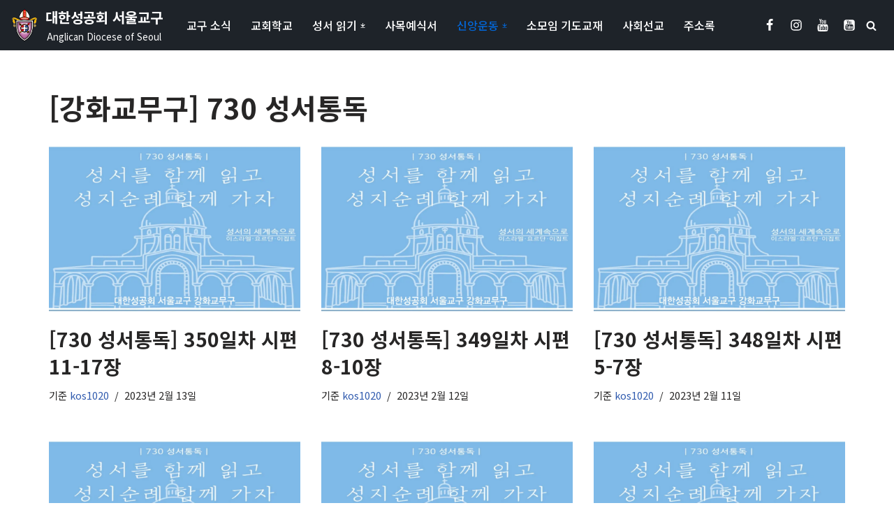

--- FILE ---
content_type: text/html; charset=UTF-8
request_url: https://seoul.anglican.kr/archives/category/campaign/%EA%B0%95%ED%99%94%EA%B5%90%EB%AC%B4%EA%B5%AC-730-%EC%84%B1%EC%84%9C%ED%86%B5%EB%8F%85/page/39
body_size: 22418
content:
<!DOCTYPE html>
<html lang="ko-KR">

<head>
	
	<meta charset="UTF-8">
	<meta name="viewport" content="width=device-width, initial-scale=1, minimum-scale=1">
	<link rel="profile" href="http://gmpg.org/xfn/11">
		<title>[카테고리:] [강화교무구] 730 성서통독 | 페이지 39 | 대한성공회 서울교구</title>
<!-- Jetpack Site Verification Tags -->
<meta name="google-site-verification" content="42iMgm0oTRMwtNQPuBgDp4g2R4qiLKt9HPrwef7CmcY" />

<!-- The SEO Framework by Sybre Waaijer -->
<meta name="robots" content="noindex,max-snippet:-1,max-image-preview:standard,max-video-preview:-1" />
<link rel="prev" href="https://seoul.anglican.kr/archives/category/campaign/2024/%ea%b0%95%ed%99%94%ea%b5%90%eb%ac%b4%ea%b5%ac-730-%ec%84%b1%ec%84%9c%ed%86%b5%eb%8f%85/page/38" />
<link rel="next" href="https://seoul.anglican.kr/archives/category/campaign/2024/%ea%b0%95%ed%99%94%ea%b5%90%eb%ac%b4%ea%b5%ac-730-%ec%84%b1%ec%84%9c%ed%86%b5%eb%8f%85/page/40" />
<meta property="og:type" content="website" />
<meta property="og:locale" content="ko_KR" />
<meta property="og:site_name" content="대한성공회 서울교구" />
<meta property="og:title" content="[카테고리:] [강화교무구] 730 성서통독 | 페이지 39" />
<meta property="og:url" content="https://seoul.anglican.kr/archives/category/campaign/2024/%ea%b0%95%ed%99%94%ea%b5%90%eb%ac%b4%ea%b5%ac-730-%ec%84%b1%ec%84%9c%ed%86%b5%eb%8f%85/page/39" />
<meta property="og:image" content="https://i0.wp.com/seoul.anglican.kr/wp-content/uploads/2020/08/seoul-diocese-emblem.png?fit=73%2C90&amp;ssl=1" />
<meta property="og:image:width" content="73" />
<meta property="og:image:height" content="90" />
<meta name="twitter:card" content="summary_large_image" />
<meta name="twitter:title" content="[카테고리:] [강화교무구] 730 성서통독 | 페이지 39" />
<meta name="twitter:image" content="https://i0.wp.com/seoul.anglican.kr/wp-content/uploads/2020/08/seoul-diocese-emblem.png?fit=73%2C90&amp;ssl=1" />
<script data-jetpack-boost="ignore" type="application/ld+json">{"@context":"https://schema.org","@graph":[{"@type":"WebSite","@id":"https://seoul.anglican.kr/#/schema/WebSite","url":"https://seoul.anglican.kr/","name":"대한성공회 서울교구","description":"Anglican Diocese of Seoul","inLanguage":"ko-KR","potentialAction":{"@type":"SearchAction","target":{"@type":"EntryPoint","urlTemplate":"https://seoul.anglican.kr/search/{search_term_string}"},"query-input":"required name=search_term_string"},"publisher":{"@type":"Organization","@id":"https://seoul.anglican.kr/#/schema/Organization","name":"대한성공회 서울교구","url":"https://seoul.anglican.kr/","logo":{"@type":"ImageObject","url":"https://seoul.anglican.kr/wp-content/uploads/2019/06/skhseoul_ico.png","contentUrl":"https://seoul.anglican.kr/wp-content/uploads/2019/06/skhseoul_ico.png","width":512,"height":512}}},{"@type":"CollectionPage","@id":"https://seoul.anglican.kr/archives/category/campaign/2024/%ea%b0%95%ed%99%94%ea%b5%90%eb%ac%b4%ea%b5%ac-730-%ec%84%b1%ec%84%9c%ed%86%b5%eb%8f%85/page/39","url":"https://seoul.anglican.kr/archives/category/campaign/2024/%ea%b0%95%ed%99%94%ea%b5%90%eb%ac%b4%ea%b5%ac-730-%ec%84%b1%ec%84%9c%ed%86%b5%eb%8f%85/page/39","name":"[카테고리:] [강화교무구] 730 성서통독 | 페이지 39 | 대한성공회 서울교구","inLanguage":"ko-KR","isPartOf":{"@id":"https://seoul.anglican.kr/#/schema/WebSite"},"breadcrumb":{"@type":"BreadcrumbList","@id":"https://seoul.anglican.kr/#/schema/BreadcrumbList","itemListElement":[{"@type":"ListItem","position":1,"item":"https://seoul.anglican.kr/","name":"대한성공회 서울교구"},{"@type":"ListItem","position":2,"name":"[카테고리:] [강화교무구] 730 성서통독"}]}}]}</script>
<!-- / The SEO Framework by Sybre Waaijer | 3.92ms meta | 0.24ms boot -->

<link rel='dns-prefetch' href='//secure.gravatar.com' />
<link rel='dns-prefetch' href='//www.googletagmanager.com' />
<link rel='dns-prefetch' href='//stats.wp.com' />
<link rel='dns-prefetch' href='//fonts.googleapis.com' />
<link rel='dns-prefetch' href='//jetpack.wordpress.com' />
<link rel='dns-prefetch' href='//s0.wp.com' />
<link rel='dns-prefetch' href='//public-api.wordpress.com' />
<link rel='dns-prefetch' href='//0.gravatar.com' />
<link rel='dns-prefetch' href='//1.gravatar.com' />
<link rel='dns-prefetch' href='//2.gravatar.com' />
<link rel='dns-prefetch' href='//widgets.wp.com' />
<link rel='preconnect' href='//i0.wp.com' />
<link rel='preconnect' href='//c0.wp.com' />
<link rel="alternate" type="application/rss+xml" title="대한성공회 서울교구 &raquo; 피드" href="https://seoul.anglican.kr/feed" />
<link rel="alternate" type="application/rss+xml" title="대한성공회 서울교구 &raquo; 댓글 피드" href="https://seoul.anglican.kr/comments/feed" />
<link rel="alternate" type="application/rss+xml" title="대한성공회 서울교구 &raquo; [강화교무구] 730 성서통독 카테고리 피드" href="https://seoul.anglican.kr/archives/category/campaign/2024/%ea%b0%95%ed%99%94%ea%b5%90%eb%ac%b4%ea%b5%ac-730-%ec%84%b1%ec%84%9c%ed%86%b5%eb%8f%85/feed" />
<link rel='stylesheet' id='all-css-d364f727d8c914de26083d232f38ef8e' href='https://seoul.anglican.kr/wp-content/boost-cache/static/d8d7801b92.min.css' type='text/css' media='all' />
<style id='neve-style-inline-css'>
.is-menu-sidebar .header-menu-sidebar { visibility: visible; }.is-menu-sidebar.menu_sidebar_slide_left .header-menu-sidebar { transform: translate3d(0, 0, 0); left: 0; }.is-menu-sidebar.menu_sidebar_slide_right .header-menu-sidebar { transform: translate3d(0, 0, 0); right: 0; }.is-menu-sidebar.menu_sidebar_pull_right .header-menu-sidebar, .is-menu-sidebar.menu_sidebar_pull_left .header-menu-sidebar { transform: translateX(0); }.is-menu-sidebar.menu_sidebar_dropdown .header-menu-sidebar { height: auto; }.is-menu-sidebar.menu_sidebar_dropdown .header-menu-sidebar-inner { max-height: 400px; padding: 20px 0; }.is-menu-sidebar.menu_sidebar_full_canvas .header-menu-sidebar { opacity: 1; }.header-menu-sidebar .menu-item-nav-search:not(.floating) { pointer-events: none; }.header-menu-sidebar .menu-item-nav-search .is-menu-sidebar { pointer-events: unset; }
.nv-meta-list li.meta:not(:last-child):after { content:"/" }.nv-meta-list .no-mobile{
			display:none;
		}.nv-meta-list li.last::after{
			content: ""!important;
		}@media (min-width: 769px) {
			.nv-meta-list .no-mobile {
				display: inline-block;
			}
			.nv-meta-list li.last:not(:last-child)::after {
		 		content: "/" !important;
			}
		}
.nav-ul li .caret svg, .nav-ul li .caret img{width:var(--smiconsize, 0.5em);height:var(--smiconsize, 0.5em);}.nav-ul .sub-menu li {border-style: var(--itembstyle);}.nav-ul .sub-menu li:not(:last-child) {margin-bottom: var(--spacebetween );}
 :root{ --container: 748px;--postwidth:100%; --primarybtnbg: var(--nv-primary-accent); --primarybtnhoverbg: var(--nv-primary-accent); --primarybtncolor: #fff; --secondarybtncolor: var(--nv-primary-accent); --primarybtnhovercolor: #fff; --secondarybtnhovercolor: var(--nv-primary-accent);--primarybtnborderradius:3px;--secondarybtnborderradius:3px;--secondarybtnborderwidth:3px;--btnpadding:13px 15px;--primarybtnpadding:13px 15px;--secondarybtnpadding:calc(13px - 3px) calc(15px - 3px); --bodyfontfamily: "Noto Sans KR"; --bodyfontsize: 15px; --bodylineheight: 1.6; --bodyletterspacing: 0px; --bodyfontweight: 400; --headingsfontfamily: "Noto Sans KR"; --h1fontsize: 36px; --h1fontweight: 700; --h1lineheight: 1.2; --h1letterspacing: 0px; --h1texttransform: none; --h2fontsize: 28px; --h2fontweight: 700; --h2lineheight: 1.3; --h2letterspacing: 0px; --h2texttransform: none; --h3fontsize: 24px; --h3fontweight: 700; --h3lineheight: 1.4; --h3letterspacing: 0px; --h3texttransform: none; --h4fontsize: 20px; --h4fontweight: 700; --h4lineheight: 1.6; --h4letterspacing: 0px; --h4texttransform: none; --h5fontsize: 16px; --h5fontweight: 700; --h5lineheight: 1.6; --h5letterspacing: 0px; --h5texttransform: none; --h6fontsize: 14px; --h6fontweight: 700; --h6lineheight: 1.6; --h6letterspacing: 0px; --h6texttransform: none;--formfieldborderwidth:2px;--formfieldborderradius:3px; --formfieldbgcolor: var(--nv-site-bg); --formfieldbordercolor: #dddddd; --formfieldcolor: var(--nv-text-color);--formfieldpadding:10px 12px; } .nv-index-posts{ --borderradius:0px; } .has-neve-button-color-color{ color: var(--nv-primary-accent)!important; } .has-neve-button-color-background-color{ background-color: var(--nv-primary-accent)!important; } .single-post-container .alignfull > [class*="__inner-container"], .single-post-container .alignwide > [class*="__inner-container"]{ max-width:718px } .nv-meta-list{ --avatarsize: 20px; } .single .nv-meta-list{ --avatarsize: 20px; } .nv-is-boxed.nv-comments-wrap{ --padding:20px; } .nv-is-boxed.comment-respond{ --padding:20px; } .single:not(.single-product), .page{ --c-vspace:0 0 0 0;; } .scroll-to-top{ --color: var(--nv-text-dark-bg);--padding:8px 10px; --borderradius: 3px; --bgcolor: var(--nv-primary-accent); --hovercolor: var(--nv-text-dark-bg); --hoverbgcolor: var(--nv-primary-accent);--size:16px; } .global-styled{ --bgcolor: var(--nv-site-bg); } .header-top{ --rowbcolor: var(--nv-light-bg); --color: #ffffff; --bgcolor: #1e2329; } .header-main{ --rowbcolor: var(--nv-light-bg); --color: #ffffff; --bgcolor: #1e2329; } .header-bottom{ --rowbcolor: var(--nv-light-bg); --color: #404248; --bgcolor: #ffffff; } .header-menu-sidebar-bg{ --justify: flex-start; --textalign: left;--flexg: 1;--wrapdropdownwidth: auto; --color: #ffffff; --bgcolor: #26292d; } .header-menu-sidebar{ width: 360px; } .builder-item--logo{ --maxwidth: 40px; --fs: 18px;--padding:0;--margin:0; --textalign: left;--justify: flex-start; } .builder-item--nav-icon,.header-menu-sidebar .close-sidebar-panel .navbar-toggle{ --color: #ffffff; } .builder-item--nav-icon{ --label-margin:0 5px 0 0;;--padding:10px;--margin:0; } .builder-item--primary-menu{ --color: #ffffff; --hovercolor: #0366d6; --hovertextcolor: var(--nv-text-color); --activecolor: #0366d6; --spacing: 20px; --height: 25px; --smiconsize: 7px;--padding:0;--margin:0; --fontsize: 1em; --lineheight: 1.6; --letterspacing: 0px; --fontweight: 500; --texttransform: none; --iconsize: 1em; } .builder-item--primary-menu .sub-menu{ --spacebetween: 0px; --bstyle: none; --itembstyle: none; } .hfg-is-group.has-primary-menu .inherit-ff{ --inheritedfw: 500; } .builder-item--header_search_responsive{ --iconsize: 15px; --formfieldfontsize: 14px;--formfieldborderwidth:1px;--formfieldborderradius:1px; --height: 40px;--padding:0 10px;--margin:0; } .builder-item--social_icons{ --spacing: 10px; --borderradius: 5px;--iconpadding:5px; --icon-size: 18px;--padding:0;--margin:0; } .footer-top-inner .row{ grid-template-columns:1fr; --valign: flex-start; } .footer-top{ --rowbcolor: var(--nv-light-bg); --color: #ffffff; --bgcolor: #000000; } .footer-main-inner .row{ grid-template-columns:1fr 1fr 1fr; --valign: flex-start; } .footer-main{ --rowbcolor: var(--nv-light-bg); --color: var(--nv-text-color); --bgcolor: var(--nv-site-bg); } .footer-bottom-inner .row{ grid-template-columns:1fr 1fr 1fr; --valign: flex-start; } .footer-bottom{ --rowbcolor: var(--nv-light-bg); --color: var(--nv-text-dark-bg); --bgcolor: #000000; } .builder-item--footer-menu{ --color: #ffffff; --hovercolor: var(--nv-primary-accent); --spacing: 20px; --height: 25px;--padding:0;--margin:0; --fontsize: 1em; --lineheight: 1.6; --letterspacing: 0px; --fontweight: 500; --texttransform: none; --iconsize: 1em; --textalign: left;--justify: flex-start; } .page_header-top{ --rowbcolor: var(--nv-light-bg); --color: var(--nv-text-color); --bgcolor: var(--nv-site-bg); } .page_header-bottom{ --rowbcolor: var(--nv-light-bg); --color: var(--nv-text-color); --bgcolor: var(--nv-site-bg); } @media(min-width: 576px){ :root{ --container: 992px;--postwidth:50%;--btnpadding:13px 15px;--primarybtnpadding:13px 15px;--secondarybtnpadding:calc(13px - 3px) calc(15px - 3px); --bodyfontsize: 16px; --bodylineheight: 1.6; --bodyletterspacing: 0px; --h1fontsize: 38px; --h1lineheight: 1.2; --h1letterspacing: 0px; --h2fontsize: 30px; --h2lineheight: 1.2; --h2letterspacing: 0px; --h3fontsize: 26px; --h3lineheight: 1.4; --h3letterspacing: 0px; --h4fontsize: 22px; --h4lineheight: 1.5; --h4letterspacing: 0px; --h5fontsize: 18px; --h5lineheight: 1.6; --h5letterspacing: 0px; --h6fontsize: 14px; --h6lineheight: 1.6; --h6letterspacing: 0px; } .single-post-container .alignfull > [class*="__inner-container"], .single-post-container .alignwide > [class*="__inner-container"]{ max-width:962px } .nv-meta-list{ --avatarsize: 20px; } .single .nv-meta-list{ --avatarsize: 20px; } .nv-is-boxed.nv-comments-wrap{ --padding:30px; } .nv-is-boxed.comment-respond{ --padding:30px; } .single:not(.single-product), .page{ --c-vspace:0 0 0 0;; } .scroll-to-top{ --padding:8px 10px;--size:16px; } .header-menu-sidebar-bg{ --justify: flex-start; --textalign: left;--flexg: 1;--wrapdropdownwidth: auto; } .header-menu-sidebar{ width: 360px; } .builder-item--logo{ --maxwidth: 40px; --fs: 24px;--padding:0;--margin:0; --textalign: left;--justify: flex-start; } .builder-item--nav-icon{ --label-margin:0 5px 0 0;;--padding:10px 15px;--margin:0; } .builder-item--primary-menu{ --spacing: 20px; --height: 25px; --smiconsize: 7px;--padding:0;--margin:0; --fontsize: 1em; --lineheight: 1.6; --letterspacing: 0px; --iconsize: 1em; } .builder-item--primary-menu .sub-menu{ --spacebetween: 0px; } .builder-item--header_search_responsive{ --formfieldfontsize: 14px;--formfieldborderwidth:1px;--formfieldborderradius:1px; --height: 40px;--padding:0 10px;--margin:0; } .builder-item--social_icons{ --spacing: 10px; --borderradius: 5px;--iconpadding:5px; --icon-size: 18px;--padding:0;--margin:0; } .builder-item--footer-menu{ --spacing: 20px; --height: 25px;--padding:0;--margin:0; --fontsize: 1em; --lineheight: 1.6; --letterspacing: 0px; --iconsize: 1em; --textalign: left;--justify: flex-start; } }@media(min-width: 960px){ :root{ --container: 1170px;--postwidth:33.333333333333%;--btnpadding:13px 15px;--primarybtnpadding:13px 15px;--secondarybtnpadding:calc(13px - 3px) calc(15px - 3px); --bodyfontsize: 16px; --bodylineheight: 1.7; --bodyletterspacing: 0px; --h1fontsize: 40px; --h1lineheight: 1.1; --h1letterspacing: 0px; --h2fontsize: 32px; --h2lineheight: 1.2; --h2letterspacing: 0px; --h3fontsize: 28px; --h3lineheight: 1.4; --h3letterspacing: 0px; --h4fontsize: 24px; --h4lineheight: 1.5; --h4letterspacing: 0px; --h5fontsize: 20px; --h5lineheight: 1.6; --h5letterspacing: 0px; --h6fontsize: 16px; --h6lineheight: 1.6; --h6letterspacing: 0px; } body:not(.single):not(.archive):not(.blog):not(.search):not(.error404) .neve-main > .container .col, body.post-type-archive-course .neve-main > .container .col, body.post-type-archive-llms_membership .neve-main > .container .col{ max-width: 100%; } body:not(.single):not(.archive):not(.blog):not(.search):not(.error404) .nv-sidebar-wrap, body.post-type-archive-course .nv-sidebar-wrap, body.post-type-archive-llms_membership .nv-sidebar-wrap{ max-width: 0%; } .neve-main > .archive-container .nv-index-posts.col{ max-width: 100%; } .neve-main > .archive-container .nv-sidebar-wrap{ max-width: 0%; } .neve-main > .single-post-container .nv-single-post-wrap.col{ max-width: 70%; } .single-post-container .alignfull > [class*="__inner-container"], .single-post-container .alignwide > [class*="__inner-container"]{ max-width:789px } .container-fluid.single-post-container .alignfull > [class*="__inner-container"], .container-fluid.single-post-container .alignwide > [class*="__inner-container"]{ max-width:calc(70% + 15px) } .neve-main > .single-post-container .nv-sidebar-wrap{ max-width: 30%; } .nv-meta-list{ --avatarsize: 20px; } .single .nv-meta-list{ --avatarsize: 20px; } .nv-is-boxed.nv-comments-wrap{ --padding:40px; } .nv-is-boxed.comment-respond{ --padding:40px; } .single:not(.single-product), .page{ --c-vspace:0 0 0 0;; } .scroll-to-top{ --padding:8px 10px;--size:16px; } .header-menu-sidebar-bg{ --justify: flex-start; --textalign: left;--flexg: 1;--wrapdropdownwidth: auto; } .header-menu-sidebar{ width: 360px; } .builder-item--logo{ --maxwidth: 40px; --fs: 20px;--padding:0;--margin:0; --textalign: center;--justify: center; } .builder-item--nav-icon{ --label-margin:0 5px 0 0;;--padding:10px 15px;--margin:0; } .builder-item--primary-menu{ --spacing: 20px; --height: 25px; --smiconsize: 7px;--padding:0;--margin:0; --fontsize: 1em; --lineheight: 1.6; --letterspacing: 0px; --iconsize: 1em; } .builder-item--primary-menu .sub-menu{ --spacebetween: 0px; } .builder-item--header_search_responsive{ --formfieldfontsize: 14px;--formfieldborderwidth:1px;--formfieldborderradius:1px; --height: 40px;--padding:0 10px;--margin:0; } .builder-item--social_icons{ --spacing: 10px; --borderradius: 5px;--iconpadding:5px; --icon-size: 18px;--padding:0;--margin:0; } .builder-item--footer-menu{ --spacing: 20px; --height: 25px;--padding:0;--margin:0; --fontsize: 1em; --lineheight: 1.6; --letterspacing: 0px; --iconsize: 1em; --textalign: left;--justify: flex-start; } }.nv-content-wrap .elementor a:not(.button):not(.wp-block-file__button){ text-decoration: none; }.scroll-to-top {right: 20px; border: none; position: fixed; bottom: 30px; display: none; opacity: 0; visibility: hidden; transition: opacity 0.3s ease-in-out, visibility 0.3s ease-in-out; align-items: center; justify-content: center; z-index: 999; } @supports (-webkit-overflow-scrolling: touch) { .scroll-to-top { bottom: 74px; } } .scroll-to-top.image { background-position: center; } .scroll-to-top .scroll-to-top-image { width: 100%; height: 100%; } .scroll-to-top .scroll-to-top-label { margin: 0; padding: 5px; } .scroll-to-top:hover { text-decoration: none; } .scroll-to-top.scroll-to-top-left {left: 20px; right: unset;} .scroll-to-top.scroll-show-mobile { display: flex; } @media (min-width: 960px) { .scroll-to-top { display: flex; } }.scroll-to-top { color: var(--color); padding: var(--padding); border-radius: var(--borderradius); background: var(--bgcolor); } .scroll-to-top:hover, .scroll-to-top:focus { color: var(--hovercolor); background: var(--hoverbgcolor); } .scroll-to-top-icon, .scroll-to-top.image .scroll-to-top-image { width: var(--size); height: var(--size); } .scroll-to-top-image { background-image: var(--bgimage); background-size: cover; }:root{--nv-primary-accent:#2f5aae;--nv-secondary-accent:#2f5aae;--nv-site-bg:#ffffff;--nv-light-bg:#f4f5f7;--nv-dark-bg:#121212;--nv-text-color:#272626;--nv-text-dark-bg:#ffffff;--nv-c-1:#9463ae;--nv-c-2:#be574b;--nv-fallback-ff:Arial, Helvetica, sans-serif;}
:root{--e-global-color-nvprimaryaccent:#2f5aae;--e-global-color-nvsecondaryaccent:#2f5aae;--e-global-color-nvsitebg:#ffffff;--e-global-color-nvlightbg:#f4f5f7;--e-global-color-nvdarkbg:#121212;--e-global-color-nvtextcolor:#272626;--e-global-color-nvtextdarkbg:#ffffff;--e-global-color-nvc1:#9463ae;--e-global-color-nvc2:#be574b;}
/*# sourceURL=neve-style-inline-css */
</style>
<style id='wp-img-auto-sizes-contain-inline-css'>
img:is([sizes=auto i],[sizes^="auto," i]){contain-intrinsic-size:3000px 1500px}
/*# sourceURL=wp-img-auto-sizes-contain-inline-css */
</style>
<style id='wp-emoji-styles-inline-css'>

	img.wp-smiley, img.emoji {
		display: inline !important;
		border: none !important;
		box-shadow: none !important;
		height: 1em !important;
		width: 1em !important;
		margin: 0 0.07em !important;
		vertical-align: -0.1em !important;
		background: none !important;
		padding: 0 !important;
	}
/*# sourceURL=wp-emoji-styles-inline-css */
</style>
<style id='classic-theme-styles-inline-css'>
/*! This file is auto-generated */
.wp-block-button__link{color:#fff;background-color:#32373c;border-radius:9999px;box-shadow:none;text-decoration:none;padding:calc(.667em + 2px) calc(1.333em + 2px);font-size:1.125em}.wp-block-file__button{background:#32373c;color:#fff;text-decoration:none}
/*# sourceURL=/wp-includes/css/classic-themes.min.css */
</style>
<style id='jetpack-sharing-buttons-style-inline-css'>
.jetpack-sharing-buttons__services-list{display:flex;flex-direction:row;flex-wrap:wrap;gap:0;list-style-type:none;margin:5px;padding:0}.jetpack-sharing-buttons__services-list.has-small-icon-size{font-size:12px}.jetpack-sharing-buttons__services-list.has-normal-icon-size{font-size:16px}.jetpack-sharing-buttons__services-list.has-large-icon-size{font-size:24px}.jetpack-sharing-buttons__services-list.has-huge-icon-size{font-size:36px}@media print{.jetpack-sharing-buttons__services-list{display:none!important}}.editor-styles-wrapper .wp-block-jetpack-sharing-buttons{gap:0;padding-inline-start:0}ul.jetpack-sharing-buttons__services-list.has-background{padding:1.25em 2.375em}
/*# sourceURL=https://seoul.anglican.kr/wp-content/plugins/jetpack/_inc/blocks/sharing-buttons/view.css */
</style>
<style id='global-styles-inline-css'>
:root{--wp--preset--aspect-ratio--square: 1;--wp--preset--aspect-ratio--4-3: 4/3;--wp--preset--aspect-ratio--3-4: 3/4;--wp--preset--aspect-ratio--3-2: 3/2;--wp--preset--aspect-ratio--2-3: 2/3;--wp--preset--aspect-ratio--16-9: 16/9;--wp--preset--aspect-ratio--9-16: 9/16;--wp--preset--color--black: #000000;--wp--preset--color--cyan-bluish-gray: #abb8c3;--wp--preset--color--white: #ffffff;--wp--preset--color--pale-pink: #f78da7;--wp--preset--color--vivid-red: #cf2e2e;--wp--preset--color--luminous-vivid-orange: #ff6900;--wp--preset--color--luminous-vivid-amber: #fcb900;--wp--preset--color--light-green-cyan: #7bdcb5;--wp--preset--color--vivid-green-cyan: #00d084;--wp--preset--color--pale-cyan-blue: #8ed1fc;--wp--preset--color--vivid-cyan-blue: #0693e3;--wp--preset--color--vivid-purple: #9b51e0;--wp--preset--color--neve-link-color: var(--nv-primary-accent);--wp--preset--color--neve-link-hover-color: var(--nv-secondary-accent);--wp--preset--color--nv-site-bg: var(--nv-site-bg);--wp--preset--color--nv-light-bg: var(--nv-light-bg);--wp--preset--color--nv-dark-bg: var(--nv-dark-bg);--wp--preset--color--neve-text-color: var(--nv-text-color);--wp--preset--color--nv-text-dark-bg: var(--nv-text-dark-bg);--wp--preset--color--nv-c-1: var(--nv-c-1);--wp--preset--color--nv-c-2: var(--nv-c-2);--wp--preset--gradient--vivid-cyan-blue-to-vivid-purple: linear-gradient(135deg,rgb(6,147,227) 0%,rgb(155,81,224) 100%);--wp--preset--gradient--light-green-cyan-to-vivid-green-cyan: linear-gradient(135deg,rgb(122,220,180) 0%,rgb(0,208,130) 100%);--wp--preset--gradient--luminous-vivid-amber-to-luminous-vivid-orange: linear-gradient(135deg,rgb(252,185,0) 0%,rgb(255,105,0) 100%);--wp--preset--gradient--luminous-vivid-orange-to-vivid-red: linear-gradient(135deg,rgb(255,105,0) 0%,rgb(207,46,46) 100%);--wp--preset--gradient--very-light-gray-to-cyan-bluish-gray: linear-gradient(135deg,rgb(238,238,238) 0%,rgb(169,184,195) 100%);--wp--preset--gradient--cool-to-warm-spectrum: linear-gradient(135deg,rgb(74,234,220) 0%,rgb(151,120,209) 20%,rgb(207,42,186) 40%,rgb(238,44,130) 60%,rgb(251,105,98) 80%,rgb(254,248,76) 100%);--wp--preset--gradient--blush-light-purple: linear-gradient(135deg,rgb(255,206,236) 0%,rgb(152,150,240) 100%);--wp--preset--gradient--blush-bordeaux: linear-gradient(135deg,rgb(254,205,165) 0%,rgb(254,45,45) 50%,rgb(107,0,62) 100%);--wp--preset--gradient--luminous-dusk: linear-gradient(135deg,rgb(255,203,112) 0%,rgb(199,81,192) 50%,rgb(65,88,208) 100%);--wp--preset--gradient--pale-ocean: linear-gradient(135deg,rgb(255,245,203) 0%,rgb(182,227,212) 50%,rgb(51,167,181) 100%);--wp--preset--gradient--electric-grass: linear-gradient(135deg,rgb(202,248,128) 0%,rgb(113,206,126) 100%);--wp--preset--gradient--midnight: linear-gradient(135deg,rgb(2,3,129) 0%,rgb(40,116,252) 100%);--wp--preset--font-size--small: 13px;--wp--preset--font-size--medium: 20px;--wp--preset--font-size--large: 36px;--wp--preset--font-size--x-large: 42px;--wp--preset--spacing--20: 0.44rem;--wp--preset--spacing--30: 0.67rem;--wp--preset--spacing--40: 1rem;--wp--preset--spacing--50: 1.5rem;--wp--preset--spacing--60: 2.25rem;--wp--preset--spacing--70: 3.38rem;--wp--preset--spacing--80: 5.06rem;--wp--preset--shadow--natural: 6px 6px 9px rgba(0, 0, 0, 0.2);--wp--preset--shadow--deep: 12px 12px 50px rgba(0, 0, 0, 0.4);--wp--preset--shadow--sharp: 6px 6px 0px rgba(0, 0, 0, 0.2);--wp--preset--shadow--outlined: 6px 6px 0px -3px rgb(255, 255, 255), 6px 6px rgb(0, 0, 0);--wp--preset--shadow--crisp: 6px 6px 0px rgb(0, 0, 0);}:where(.is-layout-flex){gap: 0.5em;}:where(.is-layout-grid){gap: 0.5em;}body .is-layout-flex{display: flex;}.is-layout-flex{flex-wrap: wrap;align-items: center;}.is-layout-flex > :is(*, div){margin: 0;}body .is-layout-grid{display: grid;}.is-layout-grid > :is(*, div){margin: 0;}:where(.wp-block-columns.is-layout-flex){gap: 2em;}:where(.wp-block-columns.is-layout-grid){gap: 2em;}:where(.wp-block-post-template.is-layout-flex){gap: 1.25em;}:where(.wp-block-post-template.is-layout-grid){gap: 1.25em;}.has-black-color{color: var(--wp--preset--color--black) !important;}.has-cyan-bluish-gray-color{color: var(--wp--preset--color--cyan-bluish-gray) !important;}.has-white-color{color: var(--wp--preset--color--white) !important;}.has-pale-pink-color{color: var(--wp--preset--color--pale-pink) !important;}.has-vivid-red-color{color: var(--wp--preset--color--vivid-red) !important;}.has-luminous-vivid-orange-color{color: var(--wp--preset--color--luminous-vivid-orange) !important;}.has-luminous-vivid-amber-color{color: var(--wp--preset--color--luminous-vivid-amber) !important;}.has-light-green-cyan-color{color: var(--wp--preset--color--light-green-cyan) !important;}.has-vivid-green-cyan-color{color: var(--wp--preset--color--vivid-green-cyan) !important;}.has-pale-cyan-blue-color{color: var(--wp--preset--color--pale-cyan-blue) !important;}.has-vivid-cyan-blue-color{color: var(--wp--preset--color--vivid-cyan-blue) !important;}.has-vivid-purple-color{color: var(--wp--preset--color--vivid-purple) !important;}.has-neve-link-color-color{color: var(--wp--preset--color--neve-link-color) !important;}.has-neve-link-hover-color-color{color: var(--wp--preset--color--neve-link-hover-color) !important;}.has-nv-site-bg-color{color: var(--wp--preset--color--nv-site-bg) !important;}.has-nv-light-bg-color{color: var(--wp--preset--color--nv-light-bg) !important;}.has-nv-dark-bg-color{color: var(--wp--preset--color--nv-dark-bg) !important;}.has-neve-text-color-color{color: var(--wp--preset--color--neve-text-color) !important;}.has-nv-text-dark-bg-color{color: var(--wp--preset--color--nv-text-dark-bg) !important;}.has-nv-c-1-color{color: var(--wp--preset--color--nv-c-1) !important;}.has-nv-c-2-color{color: var(--wp--preset--color--nv-c-2) !important;}.has-black-background-color{background-color: var(--wp--preset--color--black) !important;}.has-cyan-bluish-gray-background-color{background-color: var(--wp--preset--color--cyan-bluish-gray) !important;}.has-white-background-color{background-color: var(--wp--preset--color--white) !important;}.has-pale-pink-background-color{background-color: var(--wp--preset--color--pale-pink) !important;}.has-vivid-red-background-color{background-color: var(--wp--preset--color--vivid-red) !important;}.has-luminous-vivid-orange-background-color{background-color: var(--wp--preset--color--luminous-vivid-orange) !important;}.has-luminous-vivid-amber-background-color{background-color: var(--wp--preset--color--luminous-vivid-amber) !important;}.has-light-green-cyan-background-color{background-color: var(--wp--preset--color--light-green-cyan) !important;}.has-vivid-green-cyan-background-color{background-color: var(--wp--preset--color--vivid-green-cyan) !important;}.has-pale-cyan-blue-background-color{background-color: var(--wp--preset--color--pale-cyan-blue) !important;}.has-vivid-cyan-blue-background-color{background-color: var(--wp--preset--color--vivid-cyan-blue) !important;}.has-vivid-purple-background-color{background-color: var(--wp--preset--color--vivid-purple) !important;}.has-neve-link-color-background-color{background-color: var(--wp--preset--color--neve-link-color) !important;}.has-neve-link-hover-color-background-color{background-color: var(--wp--preset--color--neve-link-hover-color) !important;}.has-nv-site-bg-background-color{background-color: var(--wp--preset--color--nv-site-bg) !important;}.has-nv-light-bg-background-color{background-color: var(--wp--preset--color--nv-light-bg) !important;}.has-nv-dark-bg-background-color{background-color: var(--wp--preset--color--nv-dark-bg) !important;}.has-neve-text-color-background-color{background-color: var(--wp--preset--color--neve-text-color) !important;}.has-nv-text-dark-bg-background-color{background-color: var(--wp--preset--color--nv-text-dark-bg) !important;}.has-nv-c-1-background-color{background-color: var(--wp--preset--color--nv-c-1) !important;}.has-nv-c-2-background-color{background-color: var(--wp--preset--color--nv-c-2) !important;}.has-black-border-color{border-color: var(--wp--preset--color--black) !important;}.has-cyan-bluish-gray-border-color{border-color: var(--wp--preset--color--cyan-bluish-gray) !important;}.has-white-border-color{border-color: var(--wp--preset--color--white) !important;}.has-pale-pink-border-color{border-color: var(--wp--preset--color--pale-pink) !important;}.has-vivid-red-border-color{border-color: var(--wp--preset--color--vivid-red) !important;}.has-luminous-vivid-orange-border-color{border-color: var(--wp--preset--color--luminous-vivid-orange) !important;}.has-luminous-vivid-amber-border-color{border-color: var(--wp--preset--color--luminous-vivid-amber) !important;}.has-light-green-cyan-border-color{border-color: var(--wp--preset--color--light-green-cyan) !important;}.has-vivid-green-cyan-border-color{border-color: var(--wp--preset--color--vivid-green-cyan) !important;}.has-pale-cyan-blue-border-color{border-color: var(--wp--preset--color--pale-cyan-blue) !important;}.has-vivid-cyan-blue-border-color{border-color: var(--wp--preset--color--vivid-cyan-blue) !important;}.has-vivid-purple-border-color{border-color: var(--wp--preset--color--vivid-purple) !important;}.has-neve-link-color-border-color{border-color: var(--wp--preset--color--neve-link-color) !important;}.has-neve-link-hover-color-border-color{border-color: var(--wp--preset--color--neve-link-hover-color) !important;}.has-nv-site-bg-border-color{border-color: var(--wp--preset--color--nv-site-bg) !important;}.has-nv-light-bg-border-color{border-color: var(--wp--preset--color--nv-light-bg) !important;}.has-nv-dark-bg-border-color{border-color: var(--wp--preset--color--nv-dark-bg) !important;}.has-neve-text-color-border-color{border-color: var(--wp--preset--color--neve-text-color) !important;}.has-nv-text-dark-bg-border-color{border-color: var(--wp--preset--color--nv-text-dark-bg) !important;}.has-nv-c-1-border-color{border-color: var(--wp--preset--color--nv-c-1) !important;}.has-nv-c-2-border-color{border-color: var(--wp--preset--color--nv-c-2) !important;}.has-vivid-cyan-blue-to-vivid-purple-gradient-background{background: var(--wp--preset--gradient--vivid-cyan-blue-to-vivid-purple) !important;}.has-light-green-cyan-to-vivid-green-cyan-gradient-background{background: var(--wp--preset--gradient--light-green-cyan-to-vivid-green-cyan) !important;}.has-luminous-vivid-amber-to-luminous-vivid-orange-gradient-background{background: var(--wp--preset--gradient--luminous-vivid-amber-to-luminous-vivid-orange) !important;}.has-luminous-vivid-orange-to-vivid-red-gradient-background{background: var(--wp--preset--gradient--luminous-vivid-orange-to-vivid-red) !important;}.has-very-light-gray-to-cyan-bluish-gray-gradient-background{background: var(--wp--preset--gradient--very-light-gray-to-cyan-bluish-gray) !important;}.has-cool-to-warm-spectrum-gradient-background{background: var(--wp--preset--gradient--cool-to-warm-spectrum) !important;}.has-blush-light-purple-gradient-background{background: var(--wp--preset--gradient--blush-light-purple) !important;}.has-blush-bordeaux-gradient-background{background: var(--wp--preset--gradient--blush-bordeaux) !important;}.has-luminous-dusk-gradient-background{background: var(--wp--preset--gradient--luminous-dusk) !important;}.has-pale-ocean-gradient-background{background: var(--wp--preset--gradient--pale-ocean) !important;}.has-electric-grass-gradient-background{background: var(--wp--preset--gradient--electric-grass) !important;}.has-midnight-gradient-background{background: var(--wp--preset--gradient--midnight) !important;}.has-small-font-size{font-size: var(--wp--preset--font-size--small) !important;}.has-medium-font-size{font-size: var(--wp--preset--font-size--medium) !important;}.has-large-font-size{font-size: var(--wp--preset--font-size--large) !important;}.has-x-large-font-size{font-size: var(--wp--preset--font-size--x-large) !important;}
:where(.wp-block-post-template.is-layout-flex){gap: 1.25em;}:where(.wp-block-post-template.is-layout-grid){gap: 1.25em;}
:where(.wp-block-term-template.is-layout-flex){gap: 1.25em;}:where(.wp-block-term-template.is-layout-grid){gap: 1.25em;}
:where(.wp-block-columns.is-layout-flex){gap: 2em;}:where(.wp-block-columns.is-layout-grid){gap: 2em;}
:root :where(.wp-block-pullquote){font-size: 1.5em;line-height: 1.6;}
/*# sourceURL=global-styles-inline-css */
</style>
<link rel='stylesheet' id='neve-google-font-noto-sans-kr-css' href='//fonts.googleapis.com/css?family=Noto+Sans+KR%3A400%2C700%2C500&#038;display=swap&#038;ver=4.2.2' media='all' />



<!-- Site Kit에서 추가한 Google 태그(gtag.js) 스니펫 -->
<!-- Site Kit에 의해 추가된 Google Analytics 스니펫 -->


<link rel="https://api.w.org/" href="https://seoul.anglican.kr/wp-json/" /><link rel="alternate" title="JSON" type="application/json" href="https://seoul.anglican.kr/wp-json/wp/v2/categories/2966" /><link rel="EditURI" type="application/rsd+xml" title="RSD" href="https://seoul.anglican.kr/xmlrpc.php?rsd" />
<meta name="generator" content="Site Kit by Google 1.170.0" />	<style>img#wpstats{display:none}</style>
		<meta name="generator" content="Elementor 3.34.2; features: additional_custom_breakpoints; settings: css_print_method-external, google_font-enabled, font_display-auto">
<style>.recentcomments a{display:inline !important;padding:0 !important;margin:0 !important;}</style>			<style>
				.e-con.e-parent:nth-of-type(n+4):not(.e-lazyloaded):not(.e-no-lazyload),
				.e-con.e-parent:nth-of-type(n+4):not(.e-lazyloaded):not(.e-no-lazyload) * {
					background-image: none !important;
				}
				@media screen and (max-height: 1024px) {
					.e-con.e-parent:nth-of-type(n+3):not(.e-lazyloaded):not(.e-no-lazyload),
					.e-con.e-parent:nth-of-type(n+3):not(.e-lazyloaded):not(.e-no-lazyload) * {
						background-image: none !important;
					}
				}
				@media screen and (max-height: 640px) {
					.e-con.e-parent:nth-of-type(n+2):not(.e-lazyloaded):not(.e-no-lazyload),
					.e-con.e-parent:nth-of-type(n+2):not(.e-lazyloaded):not(.e-no-lazyload) * {
						background-image: none !important;
					}
				}
			</style>
			
<!-- Site Kit에 의해 추가된 Google Tag Manager 스니펫 -->


<!-- Site Kit에서 추가한 Google Tag Manager 스니펫 종료 -->

	</head>

<body  class="archive paged category category--730- category-2966 wp-custom-logo paged-39 category-paged-39 wp-theme-neve wp-child-theme-neve-child  nv-blog-grid nv-sidebar-right menu_sidebar_slide_left elementor-default elementor-kit-18143" id="neve_body"  >
		<!-- Site Kit에서 추가한 Google Tag Manager(noscript) 스니펫 -->
		<noscript>
			<iframe src="https://www.googletagmanager.com/ns.html?id=GTM-MNJKXF4" height="0" width="0" style="display:none;visibility:hidden"></iframe>
		</noscript>
		<!-- Site Kit에서 추가한 Google Tag Manager(noscript) 스니펫 종료 -->
		<div class="wrapper">
	
	<header class="header"  >
		<a class="neve-skip-link show-on-focus" href="#content" >
			콘텐츠로 건너뛰기		</a>
		<div id="header-grid"  class="hfg_header site-header">
	<div class="header--row header-top hide-on-mobile hide-on-tablet layout-fullwidth is_sticky header--row"
	data-row-id="top" data-show-on="desktop">

	<div
		class="header--row-inner header-top-inner">
		<div class="container">
			<div
				class="row row--wrapper"
				data-section="hfg_header_layout_top" >
				<div class="hfg-slot left"><div class="builder-item desktop-center"><div class="item--inner builder-item--logo"
		data-section="title_tagline"
		data-item-id="logo">
	
<div class="site-logo">
	<a class="brand" href="https://seoul.anglican.kr/" aria-label="대한성공회 서울교구 Anglican Diocese of Seoul" rel="home"><div class="title-with-logo"><img width="73" height="90" src="https://i0.wp.com/seoul.anglican.kr/wp-content/uploads/2020/08/seoul-diocese-emblem.png?fit=73%2C90&amp;ssl=1" class="neve-site-logo skip-lazy" alt="" data-variant="logo" decoding="async" data-attachment-id="18154" data-permalink="https://seoul.anglican.kr/seoul-diocese-emblem" data-orig-file="https://i0.wp.com/seoul.anglican.kr/wp-content/uploads/2020/08/seoul-diocese-emblem.png?fit=73%2C90&amp;ssl=1" data-orig-size="73,90" data-comments-opened="1" data-image-meta="{&quot;aperture&quot;:&quot;0&quot;,&quot;credit&quot;:&quot;&quot;,&quot;camera&quot;:&quot;&quot;,&quot;caption&quot;:&quot;&quot;,&quot;created_timestamp&quot;:&quot;0&quot;,&quot;copyright&quot;:&quot;&quot;,&quot;focal_length&quot;:&quot;0&quot;,&quot;iso&quot;:&quot;0&quot;,&quot;shutter_speed&quot;:&quot;0&quot;,&quot;title&quot;:&quot;&quot;,&quot;orientation&quot;:&quot;0&quot;}" data-image-title="seoul-diocese-emblem" data-image-description="" data-image-caption="" data-medium-file="https://i0.wp.com/seoul.anglican.kr/wp-content/uploads/2020/08/seoul-diocese-emblem.png?fit=73%2C90&amp;ssl=1" data-large-file="https://i0.wp.com/seoul.anglican.kr/wp-content/uploads/2020/08/seoul-diocese-emblem.png?fit=73%2C90&amp;ssl=1" /><div class="nv-title-tagline-wrap"><p class="site-title">대한성공회 서울교구</p><small>Anglican Diocese of Seoul</small></div></div></a></div>
	</div>

</div><div class="builder-item has-nav"><div class="item--inner builder-item--primary-menu has_menu"
		data-section="header_menu_primary"
		data-item-id="primary-menu">
	<div class="nv-nav-wrap">
	<div role="navigation" class="nav-menu-primary style-border-bottom m-style sm-style sm-style-border-bottom"
			aria-label="주 메뉴">

		<ul id="nv-primary-navigation-top" class="primary-menu-ul nav-ul menu-desktop"><li id="menu-item-18157" class="menu-item menu-item-type-taxonomy menu-item-object-category menu-item-18157"><div class="wrap"><a href="https://seoul.anglican.kr/archives/category/news-and-announcement">교구 소식</a></div></li>
<li id="menu-item-18186" class="menu-item menu-item-type-custom menu-item-object-custom menu-item-18186"><div class="wrap"><a href="https://youth.anglican.kr">교회학교</a></div></li>
<li id="menu-item-18946" class="menu-item menu-item-type-custom menu-item-object-custom menu-item-has-children menu-item-18946"><div class="wrap"><a href="https://calendar.google.com/calendar/u/0/embed?src=anglican.kr_ep5i6qcm67gl19st7m0fd32l30@group.calendar.google.com"><span class="menu-item-title-wrap dd-title">성서 읽기</span></a><div role="button" aria-pressed="false" aria-label="하위 메뉴 열기" tabindex="0" class="caret-wrap caret 3" style="margin-left:5px;"><span class="caret"><svg class="sub-menu-icon" aria-hidden="true" role="img" xmlns="http://www.w3.org/2000/svg" width="15" height="15" viewBox="0 0 15 15" style="transform:rotate(180deg)"><rect width="15" height="15" fill="none"/><path fill="currentColor" d="M2,10.91l-.65-.65a.69.69,0,0,1,0-1L7,3.57a.72.72,0,0,1,1,0l5.69,5.7a.71.71,0,0,1,0,1l-.65.65a.71.71,0,0,1-1,0L8.67,7.37v6.56a.7.7,0,0,1-.7.7H7a.7.7,0,0,1-.7-.7V7.37L3,10.9A.69.69,0,0,1,2,10.91Z"/><rect fill="currentColor" x="1" y="0.37" width="13" height="2" rx="0.4"/></svg></span></div></div>
<ul class="sub-menu">
	<li id="menu-item-30535" class="menu-item menu-item-type-custom menu-item-object-custom menu-item-30535"><div class="wrap"><a href="https://bible.anglican.kr">공동번역성서</a></div></li>
	<li id="menu-item-29332" class="menu-item menu-item-type-custom menu-item-object-custom menu-item-29332"><div class="wrap"><a href="https://calendar.google.com/calendar/u/0/embed?src=anglican.kr_ep5i6qcm67gl19st7m0fd32l30@group.calendar.google.com">전례독서 캘린더</a></div></li>
	<li id="menu-item-23076" class="menu-item menu-item-type-custom menu-item-object-custom menu-item-23076"><div class="wrap"><a href="https://www.youtube.com/@%EC%A0%84%EB%A1%80%EB%8F%85%EC%84%9C%EC%98%A4%EB%94%94%EC%98%A4%EC%84%B1%EC%84%9C">전례독서 오디오 성서</a></div></li>
	<li id="menu-item-30031" class="menu-item menu-item-type-custom menu-item-object-custom menu-item-30031"><div class="wrap"><a href="https://www.youtube.com/@soulfriend21">성공회 영성센터</a></div></li>
</ul>
</li>
<li id="menu-item-29333" class="menu-item menu-item-type-custom menu-item-object-custom menu-item-29333"><div class="wrap"><a href="https://book-of-prayer.imweb.me">사목예식서</a></div></li>
<li id="menu-item-23809" class="menu-item menu-item-type-taxonomy menu-item-object-category current-category-ancestor current-menu-ancestor menu-item-has-children menu-item-23809 nv-active"><div class="wrap"><a href="https://seoul.anglican.kr/archives/category/campaign"><span class="menu-item-title-wrap dd-title">신앙운동</span></a><div role="button" aria-pressed="false" aria-label="하위 메뉴 열기" tabindex="0" class="caret-wrap caret 9" style="margin-left:5px;"><span class="caret"><svg class="sub-menu-icon" aria-hidden="true" role="img" xmlns="http://www.w3.org/2000/svg" width="15" height="15" viewBox="0 0 15 15" style="transform:rotate(180deg)"><rect width="15" height="15" fill="none"/><path fill="currentColor" d="M2,10.91l-.65-.65a.69.69,0,0,1,0-1L7,3.57a.72.72,0,0,1,1,0l5.69,5.7a.71.71,0,0,1,0,1l-.65.65a.71.71,0,0,1-1,0L8.67,7.37v6.56a.7.7,0,0,1-.7.7H7a.7.7,0,0,1-.7-.7V7.37L3,10.9A.69.69,0,0,1,2,10.91Z"/><rect fill="currentColor" x="1" y="0.37" width="13" height="2" rx="0.4"/></svg></span></div></div>
<ul class="sub-menu">
	<li id="menu-item-30509" class="menu-item menu-item-type-taxonomy menu-item-object-category current-category-ancestor current-menu-ancestor current-menu-parent current-category-parent menu-item-has-children menu-item-30509 nv-active"><div class="wrap"><a href="https://seoul.anglican.kr/archives/category/campaign/2024"><span class="menu-item-title-wrap dd-title">2024</span></a><div role="button" aria-pressed="false" aria-label="하위 메뉴 열기" tabindex="0" class="caret-wrap caret 10" style="margin-left:5px;"><span class="caret"><svg class="sub-menu-icon" aria-hidden="true" role="img" xmlns="http://www.w3.org/2000/svg" width="15" height="15" viewBox="0 0 15 15" style="transform:rotate(180deg)"><rect width="15" height="15" fill="none"/><path fill="currentColor" d="M2,10.91l-.65-.65a.69.69,0,0,1,0-1L7,3.57a.72.72,0,0,1,1,0l5.69,5.7a.71.71,0,0,1,0,1l-.65.65a.71.71,0,0,1-1,0L8.67,7.37v6.56a.7.7,0,0,1-.7.7H7a.7.7,0,0,1-.7-.7V7.37L3,10.9A.69.69,0,0,1,2,10.91Z"/><rect fill="currentColor" x="1" y="0.37" width="13" height="2" rx="0.4"/></svg></span></div></div>
	<ul class="sub-menu">
		<li id="menu-item-23858" class="menu-item menu-item-type-taxonomy menu-item-object-category current-menu-item menu-item-23858 nv-active"><div class="wrap"><a href="https://seoul.anglican.kr/archives/category/campaign/2024/%ea%b0%95%ed%99%94%ea%b5%90%eb%ac%b4%ea%b5%ac-730-%ec%84%b1%ec%84%9c%ed%86%b5%eb%8f%85" aria-current="page">[강화교무구] 730 성서통독</a></div></li>
	</ul>
</li>
	<li id="menu-item-23810" class="menu-item menu-item-type-taxonomy menu-item-object-category menu-item-has-children menu-item-23810"><div class="wrap"><a href="https://seoul.anglican.kr/archives/category/campaign/2021"><span class="menu-item-title-wrap dd-title">2021</span></a><div role="button" aria-pressed="false" aria-label="하위 메뉴 열기" tabindex="0" class="caret-wrap caret 12" style="margin-left:5px;"><span class="caret"><svg class="sub-menu-icon" aria-hidden="true" role="img" xmlns="http://www.w3.org/2000/svg" width="15" height="15" viewBox="0 0 15 15" style="transform:rotate(180deg)"><rect width="15" height="15" fill="none"/><path fill="currentColor" d="M2,10.91l-.65-.65a.69.69,0,0,1,0-1L7,3.57a.72.72,0,0,1,1,0l5.69,5.7a.71.71,0,0,1,0,1l-.65.65a.71.71,0,0,1-1,0L8.67,7.37v6.56a.7.7,0,0,1-.7.7H7a.7.7,0,0,1-.7-.7V7.37L3,10.9A.69.69,0,0,1,2,10.91Z"/><rect fill="currentColor" x="1" y="0.37" width="13" height="2" rx="0.4"/></svg></span></div></div>
	<ul class="sub-menu">
		<li id="menu-item-23811" class="menu-item menu-item-type-taxonomy menu-item-object-category menu-item-has-children menu-item-23811"><div class="wrap"><a href="https://seoul.anglican.kr/archives/category/campaign/2021/bible-365"><span class="menu-item-title-wrap dd-title">365 성서통독</span></a><div role="button" aria-pressed="false" aria-label="하위 메뉴 열기" tabindex="0" class="caret-wrap caret 13" style="margin-left:5px;"><span class="caret"><svg class="sub-menu-icon" aria-hidden="true" role="img" xmlns="http://www.w3.org/2000/svg" width="15" height="15" viewBox="0 0 15 15" style="transform:rotate(180deg)"><rect width="15" height="15" fill="none"/><path fill="currentColor" d="M2,10.91l-.65-.65a.69.69,0,0,1,0-1L7,3.57a.72.72,0,0,1,1,0l5.69,5.7a.71.71,0,0,1,0,1l-.65.65a.71.71,0,0,1-1,0L8.67,7.37v6.56a.7.7,0,0,1-.7.7H7a.7.7,0,0,1-.7-.7V7.37L3,10.9A.69.69,0,0,1,2,10.91Z"/><rect fill="currentColor" x="1" y="0.37" width="13" height="2" rx="0.4"/></svg></span></div></div>
		<ul class="sub-menu">
			<li id="menu-item-23812" class="menu-item menu-item-type-taxonomy menu-item-object-category menu-item-23812"><div class="wrap"><a href="https://seoul.anglican.kr/archives/category/campaign/2021/bible-365/%ec%a3%bc%ea%b5%90%eb%8b%98%ea%b3%bc-%ec%84%b1%ea%b2%bd%ec%9d%bd%ea%b8%b0">주교님과 성경읽기</a></div></li>
		</ul>
</li>
		<li id="menu-item-23813" class="menu-item menu-item-type-taxonomy menu-item-object-category menu-item-23813"><div class="wrap"><a href="https://seoul.anglican.kr/archives/category/campaign/2021/godspel-for-40-days">대림절 묵상</a></div></li>
	</ul>
</li>
</ul>
</li>
<li id="menu-item-18181" class="menu-item menu-item-type-custom menu-item-object-custom menu-item-18181"><div class="wrap"><a href="https://www.notion.so/anglicankr/2022-1fcc4ee4f11b44a88dfcacf90a3ad5e0">소모임 기도교재</a></div></li>
<li id="menu-item-18187" class="menu-item menu-item-type-custom menu-item-object-custom menu-item-18187"><div class="wrap"><a href="https://welfare.anglican.kr/">사회선교</a></div></li>
<li id="menu-item-18185" class="menu-item menu-item-type-post_type menu-item-object-page menu-item-18185"><div class="wrap"><a href="https://seoul.anglican.kr/bookmarks">주소록</a></div></li>
</ul>	</div>
</div>

	</div>

</div></div><div class="hfg-slot right"><div class="builder-item desktop-left hfg-is-group"><div class="item--inner builder-item--social_icons"
		data-section="social_icons"
		data-item-id="social_icons">
	<div class="component-wrap">
	<ul class="nv-social-icons-list">
					<li>
				<a
					href="https://www.facebook.com/seouldiocese.sungkonghoe"
					 target="_blank" 					style="fill:#ffffff;"
					title="Facebook"
					aria-label="Facebook"
				>
					<svg width="18" height="18" viewBox="0 0 1792 1792" xmlns="http://www.w3.org/2000/svg"><path d="M1343 12v264h-157q-86 0-116 36t-30 108v189h293l-39 296h-254v759h-306v-759h-255v-296h255v-218q0-186 104-288.5t277-102.5q147 0 228 12z" /></svg>				</a>
			</li>
						<li>
				<a
					href="https://www.instagram.com/anglican_seoul_diocese/"
					 target="_blank" 					style="fill:#ffffff;"
					title="Instagram"
					aria-label="Instagram"
				>
					<svg width="18" height="18" viewBox="0 0 1792 1792" xmlns="http://www.w3.org/2000/svg"><path d="M1152 896q0-106-75-181t-181-75-181 75-75 181 75 181 181 75 181-75 75-181zm138 0q0 164-115 279t-279 115-279-115-115-279 115-279 279-115 279 115 115 279zm108-410q0 38-27 65t-65 27-65-27-27-65 27-65 65-27 65 27 27 65zm-502-220q-7 0-76.5-.5t-105.5 0-96.5 3-103 10-71.5 18.5q-50 20-88 58t-58 88q-11 29-18.5 71.5t-10 103-3 96.5 0 105.5.5 76.5-.5 76.5 0 105.5 3 96.5 10 103 18.5 71.5q20 50 58 88t88 58q29 11 71.5 18.5t103 10 96.5 3 105.5 0 76.5-.5 76.5.5 105.5 0 96.5-3 103-10 71.5-18.5q50-20 88-58t58-88q11-29 18.5-71.5t10-103 3-96.5 0-105.5-.5-76.5.5-76.5 0-105.5-3-96.5-10-103-18.5-71.5q-20-50-58-88t-88-58q-29-11-71.5-18.5t-103-10-96.5-3-105.5 0-76.5.5zm768 630q0 229-5 317-10 208-124 322t-322 124q-88 5-317 5t-317-5q-208-10-322-124t-124-322q-5-88-5-317t5-317q10-208 124-322t322-124q88-5 317-5t317 5q208 10 322 124t124 322q5 88 5 317z" /></svg>				</a>
			</li>
						<li>
				<a
					href="https://www.youtube.com/@anglican_church_seoul_diocese"
					 target="_blank" 					style="fill:#ffffff;"
					title="서울교구 Youtube"
					aria-label="서울교구 Youtube"
				>
					<svg width="18" height="18" viewBox="0 0 1792 1792" xmlns="http://www.w3.org/2000/svg"><path d="M1099 1244v211q0 67-39 67-23 0-45-22v-301q22-22 45-22 39 0 39 67zm338 1v46h-90v-46q0-68 45-68t45 68zm-966-218h107v-94h-312v94h105v569h100v-569zm288 569h89v-494h-89v378q-30 42-57 42-18 0-21-21-1-3-1-35v-364h-89v391q0 49 8 73 12 37 58 37 48 0 102-61v54zm429-148v-197q0-73-9-99-17-56-71-56-50 0-93 54v-217h-89v663h89v-48q45 55 93 55 54 0 71-55 9-27 9-100zm338-10v-13h-91q0 51-2 61-7 36-40 36-46 0-46-69v-87h179v-103q0-79-27-116-39-51-106-51-68 0-107 51-28 37-28 116v173q0 79 29 116 39 51 108 51 72 0 108-53 18-27 21-54 2-9 2-58zm-608-913v-210q0-69-43-69t-43 69v210q0 70 43 70t43-70zm719 751q0 234-26 350-14 59-58 99t-102 46q-184 21-555 21t-555-21q-58-6-102.5-46t-57.5-99q-26-112-26-350 0-234 26-350 14-59 58-99t103-47q183-20 554-20t555 20q58 7 102.5 47t57.5 99q26 112 26 350zm-998-1276h102l-121 399v271h-100v-271q-14-74-61-212-37-103-65-187h106l71 263zm370 333v175q0 81-28 118-38 51-106 51-67 0-105-51-28-38-28-118v-175q0-80 28-117 38-51 105-51 68 0 106 51 28 37 28 117zm335-162v499h-91v-55q-53 62-103 62-46 0-59-37-8-24-8-75v-394h91v367q0 33 1 35 3 22 21 22 27 0 57-43v-381h91z" /></svg>				</a>
			</li>
						<li>
				<a
					href="https://www.youtube.com/@viamediachannel"
					 target="_blank" 					style="fill:#ffffff;"
					title="비아 미디아 Youtube"
					aria-label="비아 미디아 Youtube"
				>
					<svg width="18" height="18" viewBox="0 0 1792 1792" xmlns="http://www.w3.org/2000/svg"><path d="M1047 1303v-157q0-50-29-50-17 0-33 16v224q16 16 33 16 29 0 29-49zm184-122h66v-34q0-51-33-51t-33 51v34zm-571-266v70h-80v423h-74v-423h-78v-70h232zm201 126v367h-67v-40q-39 45-76 45-33 0-42-28-6-17-6-54v-290h66v270q0 24 1 26 1 15 15 15 20 0 42-31v-280h67zm252 111v146q0 52-7 73-12 42-53 42-35 0-68-41v36h-67v-493h67v161q32-40 68-40 41 0 53 42 7 21 7 74zm251 129v9q0 29-2 43-3 22-15 40-27 40-80 40-52 0-81-38-21-27-21-86v-129q0-59 20-86 29-38 80-38t78 38q21 29 21 86v76h-133v65q0 51 34 51 24 0 30-26 0-1 .5-7t.5-16.5v-21.5h68zm-451-824v156q0 51-32 51t-32-51v-156q0-52 32-52t32 52zm533 713q0-177-19-260-10-44-43-73.5t-76-34.5q-136-15-412-15-275 0-411 15-44 5-76.5 34.5t-42.5 73.5q-20 87-20 260 0 176 20 260 10 43 42.5 73t75.5 35q137 15 412 15t412-15q43-5 75.5-35t42.5-73q20-84 20-260zm-755-651l90-296h-75l-51 195-53-195h-78q7 23 23 69l24 69q35 103 46 158v201h74v-201zm289 81v-130q0-58-21-87-29-38-78-38-51 0-78 38-21 29-21 87v130q0 58 21 87 27 38 78 38 49 0 78-38 21-27 21-87zm181 120h67v-370h-67v283q-22 31-42 31-15 0-16-16-1-2-1-26v-272h-67v293q0 37 6 55 11 27 43 27 36 0 77-45v40zm503-304v960q0 119-84.5 203.5t-203.5 84.5h-960q-119 0-203.5-84.5t-84.5-203.5v-960q0-119 84.5-203.5t203.5-84.5h960q119 0 203.5 84.5t84.5 203.5z" /></svg>				</a>
			</li>
				</ul>
</div>
	</div>

<div class="item--inner builder-item--header_search_responsive"
		data-section="header_search_responsive"
		data-item-id="header_search_responsive">
	<div class="nv-search-icon-component" >
	<div  class="menu-item-nav-search floating">
		<a aria-label="검색" href="#" class="nv-icon nv-search" >
				<svg width="15" height="15" viewBox="0 0 1792 1792" xmlns="http://www.w3.org/2000/svg"><path d="M1216 832q0-185-131.5-316.5t-316.5-131.5-316.5 131.5-131.5 316.5 131.5 316.5 316.5 131.5 316.5-131.5 131.5-316.5zm512 832q0 52-38 90t-90 38q-54 0-90-38l-343-342q-179 124-399 124-143 0-273.5-55.5t-225-150-150-225-55.5-273.5 55.5-273.5 150-225 225-150 273.5-55.5 273.5 55.5 225 150 150 225 55.5 273.5q0 220-124 399l343 343q37 37 37 90z" /></svg>
			</a>		<div class="nv-nav-search" aria-label="search">
			<div class="form-wrap ">
				
<form role="search"
	method="get"
	class="search-form"
	action="https://seoul.anglican.kr/">
	<label>
		<span class="screen-reader-text">다음에 대해 검색하기...</span>
	</label>
	<input type="search"
		class="search-field"
		aria-label="검색"
		placeholder="찾아보기 …"
		value=""
		name="s"/>
	<button type="submit"
			class="search-submit nv-submit"
			aria-label="검색">
					<span class="nv-search-icon-wrap">
				<span class="nv-icon nv-search" >
				<svg width="15" height="15" viewBox="0 0 1792 1792" xmlns="http://www.w3.org/2000/svg"><path d="M1216 832q0-185-131.5-316.5t-316.5-131.5-316.5 131.5-131.5 316.5 131.5 316.5 316.5 131.5 316.5-131.5 131.5-316.5zm512 832q0 52-38 90t-90 38q-54 0-90-38l-343-342q-179 124-399 124-143 0-273.5-55.5t-225-150-150-225-55.5-273.5 55.5-273.5 150-225 225-150 273.5-55.5 273.5 55.5 225 150 150 225 55.5 273.5q0 220-124 399l343 343q37 37 37 90z" /></svg>
			</span>			</span>
			</button>
	</form>
			</div>
							<div class="close-container ">
					<button  class="close-responsive-search" aria-label="닫기"
												>
						<svg width="50" height="50" viewBox="0 0 20 20" fill="#555555"><path d="M14.95 6.46L11.41 10l3.54 3.54l-1.41 1.41L10 11.42l-3.53 3.53l-1.42-1.42L8.58 10L5.05 6.47l1.42-1.42L10 8.58l3.54-3.53z"/></svg>
					</button>
				</div>
					</div>
	</div>
</div>
	</div>

</div></div>							</div>
		</div>
	</div>
</div>

<div class="header--row header-top hide-on-desktop layout-fullwidth header--row"
	data-row-id="top" data-show-on="mobile">

	<div
		class="header--row-inner header-top-inner">
		<div class="container">
			<div
				class="row row--wrapper"
				data-section="hfg_header_layout_top" >
				<div class="hfg-slot left"><div class="builder-item mobile-left tablet-left"><div class="item--inner builder-item--logo"
		data-section="title_tagline"
		data-item-id="logo">
	
<div class="site-logo">
	<a class="brand" href="https://seoul.anglican.kr/" aria-label="대한성공회 서울교구 Anglican Diocese of Seoul" rel="home"><div class="title-with-logo"><img width="73" height="90" src="https://i0.wp.com/seoul.anglican.kr/wp-content/uploads/2020/08/seoul-diocese-emblem.png?fit=73%2C90&amp;ssl=1" class="neve-site-logo skip-lazy" alt="" data-variant="logo" decoding="async" data-attachment-id="18154" data-permalink="https://seoul.anglican.kr/seoul-diocese-emblem" data-orig-file="https://i0.wp.com/seoul.anglican.kr/wp-content/uploads/2020/08/seoul-diocese-emblem.png?fit=73%2C90&amp;ssl=1" data-orig-size="73,90" data-comments-opened="1" data-image-meta="{&quot;aperture&quot;:&quot;0&quot;,&quot;credit&quot;:&quot;&quot;,&quot;camera&quot;:&quot;&quot;,&quot;caption&quot;:&quot;&quot;,&quot;created_timestamp&quot;:&quot;0&quot;,&quot;copyright&quot;:&quot;&quot;,&quot;focal_length&quot;:&quot;0&quot;,&quot;iso&quot;:&quot;0&quot;,&quot;shutter_speed&quot;:&quot;0&quot;,&quot;title&quot;:&quot;&quot;,&quot;orientation&quot;:&quot;0&quot;}" data-image-title="seoul-diocese-emblem" data-image-description="" data-image-caption="" data-medium-file="https://i0.wp.com/seoul.anglican.kr/wp-content/uploads/2020/08/seoul-diocese-emblem.png?fit=73%2C90&amp;ssl=1" data-large-file="https://i0.wp.com/seoul.anglican.kr/wp-content/uploads/2020/08/seoul-diocese-emblem.png?fit=73%2C90&amp;ssl=1" /><div class="nv-title-tagline-wrap"><p class="site-title">대한성공회 서울교구</p><small>Anglican Diocese of Seoul</small></div></div></a></div>
	</div>

</div></div><div class="hfg-slot right"><div class="builder-item tablet-right mobile-right"><div class="item--inner builder-item--nav-icon"
		data-section="header_menu_icon"
		data-item-id="nav-icon">
	<div class="menu-mobile-toggle item-button navbar-toggle-wrapper">
	<button type="button" class=" navbar-toggle"
			value="내비게이션 메뉴"
					aria-label="내비게이션 메뉴 "
			aria-expanded="false" onclick="if('undefined' !== typeof toggleAriaClick ) { toggleAriaClick() }">
					<span class="bars">
				<span class="icon-bar"></span>
				<span class="icon-bar"></span>
				<span class="icon-bar"></span>
			</span>
					<span class="screen-reader-text">내비게이션 메뉴</span>
	</button>
</div> <!--.navbar-toggle-wrapper-->


	</div>

</div></div>							</div>
		</div>
	</div>
</div>

<div
		id="header-menu-sidebar" class="header-menu-sidebar tcb menu-sidebar-panel slide_left hfg-pe"
		data-row-id="sidebar">
	<div id="header-menu-sidebar-bg" class="header-menu-sidebar-bg">
				<div class="close-sidebar-panel navbar-toggle-wrapper">
			<button type="button" class="hamburger is-active  navbar-toggle active" 					value="내비게이션 메뉴"
					aria-label="내비게이션 메뉴 "
					aria-expanded="false" onclick="if('undefined' !== typeof toggleAriaClick ) { toggleAriaClick() }">
								<span class="bars">
						<span class="icon-bar"></span>
						<span class="icon-bar"></span>
						<span class="icon-bar"></span>
					</span>
								<span class="screen-reader-text">
			내비게이션 메뉴					</span>
			</button>
		</div>
					<div id="header-menu-sidebar-inner" class="header-menu-sidebar-inner tcb ">
						<div class="builder-item has-nav"><div class="item--inner builder-item--primary-menu has_menu"
		data-section="header_menu_primary"
		data-item-id="primary-menu">
	<div class="nv-nav-wrap">
	<div role="navigation" class="nav-menu-primary style-border-bottom m-style sm-style sm-style-border-bottom"
			aria-label="주 메뉴">

		<ul id="nv-primary-navigation-sidebar" class="primary-menu-ul nav-ul menu-mobile"><li class="menu-item menu-item-type-taxonomy menu-item-object-category menu-item-18157"><div class="wrap"><a href="https://seoul.anglican.kr/archives/category/news-and-announcement">교구 소식</a></div></li>
<li class="menu-item menu-item-type-custom menu-item-object-custom menu-item-18186"><div class="wrap"><a href="https://youth.anglican.kr">교회학교</a></div></li>
<li class="menu-item menu-item-type-custom menu-item-object-custom menu-item-has-children menu-item-18946"><div class="wrap"><a href="https://calendar.google.com/calendar/u/0/embed?src=anglican.kr_ep5i6qcm67gl19st7m0fd32l30@group.calendar.google.com"><span class="menu-item-title-wrap dd-title">성서 읽기</span></a><button tabindex="0" type="button" class="caret-wrap navbar-toggle 3 dropdown-open" style="margin-left:5px;"  aria-label="토글 성서 읽기"><span class="caret"><svg class="sub-menu-icon" aria-hidden="true" role="img" xmlns="http://www.w3.org/2000/svg" width="15" height="15" viewBox="0 0 15 15" style="transform:rotate(180deg)"><rect width="15" height="15" fill="none"/><path fill="currentColor" d="M2,10.91l-.65-.65a.69.69,0,0,1,0-1L7,3.57a.72.72,0,0,1,1,0l5.69,5.7a.71.71,0,0,1,0,1l-.65.65a.71.71,0,0,1-1,0L8.67,7.37v6.56a.7.7,0,0,1-.7.7H7a.7.7,0,0,1-.7-.7V7.37L3,10.9A.69.69,0,0,1,2,10.91Z"/><rect fill="currentColor" x="1" y="0.37" width="13" height="2" rx="0.4"/></svg></span></button></div>
<ul class="sub-menu dropdown-open">
	<li class="menu-item menu-item-type-custom menu-item-object-custom menu-item-30535"><div class="wrap"><a href="https://bible.anglican.kr">공동번역성서</a></div></li>
	<li class="menu-item menu-item-type-custom menu-item-object-custom menu-item-29332"><div class="wrap"><a href="https://calendar.google.com/calendar/u/0/embed?src=anglican.kr_ep5i6qcm67gl19st7m0fd32l30@group.calendar.google.com">전례독서 캘린더</a></div></li>
	<li class="menu-item menu-item-type-custom menu-item-object-custom menu-item-23076"><div class="wrap"><a href="https://www.youtube.com/@%EC%A0%84%EB%A1%80%EB%8F%85%EC%84%9C%EC%98%A4%EB%94%94%EC%98%A4%EC%84%B1%EC%84%9C">전례독서 오디오 성서</a></div></li>
	<li class="menu-item menu-item-type-custom menu-item-object-custom menu-item-30031"><div class="wrap"><a href="https://www.youtube.com/@soulfriend21">성공회 영성센터</a></div></li>
</ul>
</li>
<li class="menu-item menu-item-type-custom menu-item-object-custom menu-item-29333"><div class="wrap"><a href="https://book-of-prayer.imweb.me">사목예식서</a></div></li>
<li class="menu-item menu-item-type-taxonomy menu-item-object-category current-category-ancestor current-menu-ancestor menu-item-has-children menu-item-23809 nv-active"><div class="wrap"><a href="https://seoul.anglican.kr/archives/category/campaign"><span class="menu-item-title-wrap dd-title">신앙운동</span></a><button tabindex="0" type="button" class="caret-wrap navbar-toggle 9 dropdown-open" style="margin-left:5px;"  aria-label="토글 신앙운동"><span class="caret"><svg class="sub-menu-icon" aria-hidden="true" role="img" xmlns="http://www.w3.org/2000/svg" width="15" height="15" viewBox="0 0 15 15" style="transform:rotate(180deg)"><rect width="15" height="15" fill="none"/><path fill="currentColor" d="M2,10.91l-.65-.65a.69.69,0,0,1,0-1L7,3.57a.72.72,0,0,1,1,0l5.69,5.7a.71.71,0,0,1,0,1l-.65.65a.71.71,0,0,1-1,0L8.67,7.37v6.56a.7.7,0,0,1-.7.7H7a.7.7,0,0,1-.7-.7V7.37L3,10.9A.69.69,0,0,1,2,10.91Z"/><rect fill="currentColor" x="1" y="0.37" width="13" height="2" rx="0.4"/></svg></span></button></div>
<ul class="sub-menu dropdown-open">
	<li class="menu-item menu-item-type-taxonomy menu-item-object-category current-category-ancestor current-menu-ancestor current-menu-parent current-category-parent menu-item-has-children menu-item-30509 nv-active"><div class="wrap"><a href="https://seoul.anglican.kr/archives/category/campaign/2024"><span class="menu-item-title-wrap dd-title">2024</span></a><button tabindex="0" type="button" class="caret-wrap navbar-toggle 10 " style="margin-left:5px;"  aria-label="토글 2024"><span class="caret"><svg class="sub-menu-icon" aria-hidden="true" role="img" xmlns="http://www.w3.org/2000/svg" width="15" height="15" viewBox="0 0 15 15" style="transform:rotate(180deg)"><rect width="15" height="15" fill="none"/><path fill="currentColor" d="M2,10.91l-.65-.65a.69.69,0,0,1,0-1L7,3.57a.72.72,0,0,1,1,0l5.69,5.7a.71.71,0,0,1,0,1l-.65.65a.71.71,0,0,1-1,0L8.67,7.37v6.56a.7.7,0,0,1-.7.7H7a.7.7,0,0,1-.7-.7V7.37L3,10.9A.69.69,0,0,1,2,10.91Z"/><rect fill="currentColor" x="1" y="0.37" width="13" height="2" rx="0.4"/></svg></span></button></div>
	<ul class="sub-menu">
		<li class="menu-item menu-item-type-taxonomy menu-item-object-category current-menu-item menu-item-23858 nv-active"><div class="wrap"><a href="https://seoul.anglican.kr/archives/category/campaign/2024/%ea%b0%95%ed%99%94%ea%b5%90%eb%ac%b4%ea%b5%ac-730-%ec%84%b1%ec%84%9c%ed%86%b5%eb%8f%85" aria-current="page">[강화교무구] 730 성서통독</a></div></li>
	</ul>
</li>
	<li class="menu-item menu-item-type-taxonomy menu-item-object-category menu-item-has-children menu-item-23810"><div class="wrap"><a href="https://seoul.anglican.kr/archives/category/campaign/2021"><span class="menu-item-title-wrap dd-title">2021</span></a><button tabindex="0" type="button" class="caret-wrap navbar-toggle 12 " style="margin-left:5px;"  aria-label="토글 2021"><span class="caret"><svg class="sub-menu-icon" aria-hidden="true" role="img" xmlns="http://www.w3.org/2000/svg" width="15" height="15" viewBox="0 0 15 15" style="transform:rotate(180deg)"><rect width="15" height="15" fill="none"/><path fill="currentColor" d="M2,10.91l-.65-.65a.69.69,0,0,1,0-1L7,3.57a.72.72,0,0,1,1,0l5.69,5.7a.71.71,0,0,1,0,1l-.65.65a.71.71,0,0,1-1,0L8.67,7.37v6.56a.7.7,0,0,1-.7.7H7a.7.7,0,0,1-.7-.7V7.37L3,10.9A.69.69,0,0,1,2,10.91Z"/><rect fill="currentColor" x="1" y="0.37" width="13" height="2" rx="0.4"/></svg></span></button></div>
	<ul class="sub-menu">
		<li class="menu-item menu-item-type-taxonomy menu-item-object-category menu-item-has-children menu-item-23811"><div class="wrap"><a href="https://seoul.anglican.kr/archives/category/campaign/2021/bible-365"><span class="menu-item-title-wrap dd-title">365 성서통독</span></a><button tabindex="0" type="button" class="caret-wrap navbar-toggle 13 " style="margin-left:5px;"  aria-label="토글 365 성서통독"><span class="caret"><svg class="sub-menu-icon" aria-hidden="true" role="img" xmlns="http://www.w3.org/2000/svg" width="15" height="15" viewBox="0 0 15 15" style="transform:rotate(180deg)"><rect width="15" height="15" fill="none"/><path fill="currentColor" d="M2,10.91l-.65-.65a.69.69,0,0,1,0-1L7,3.57a.72.72,0,0,1,1,0l5.69,5.7a.71.71,0,0,1,0,1l-.65.65a.71.71,0,0,1-1,0L8.67,7.37v6.56a.7.7,0,0,1-.7.7H7a.7.7,0,0,1-.7-.7V7.37L3,10.9A.69.69,0,0,1,2,10.91Z"/><rect fill="currentColor" x="1" y="0.37" width="13" height="2" rx="0.4"/></svg></span></button></div>
		<ul class="sub-menu">
			<li class="menu-item menu-item-type-taxonomy menu-item-object-category menu-item-23812"><div class="wrap"><a href="https://seoul.anglican.kr/archives/category/campaign/2021/bible-365/%ec%a3%bc%ea%b5%90%eb%8b%98%ea%b3%bc-%ec%84%b1%ea%b2%bd%ec%9d%bd%ea%b8%b0">주교님과 성경읽기</a></div></li>
		</ul>
</li>
		<li class="menu-item menu-item-type-taxonomy menu-item-object-category menu-item-23813"><div class="wrap"><a href="https://seoul.anglican.kr/archives/category/campaign/2021/godspel-for-40-days">대림절 묵상</a></div></li>
	</ul>
</li>
</ul>
</li>
<li class="menu-item menu-item-type-custom menu-item-object-custom menu-item-18181"><div class="wrap"><a href="https://www.notion.so/anglicankr/2022-1fcc4ee4f11b44a88dfcacf90a3ad5e0">소모임 기도교재</a></div></li>
<li class="menu-item menu-item-type-custom menu-item-object-custom menu-item-18187"><div class="wrap"><a href="https://welfare.anglican.kr/">사회선교</a></div></li>
<li class="menu-item menu-item-type-post_type menu-item-object-page menu-item-18185"><div class="wrap"><a href="https://seoul.anglican.kr/bookmarks">주소록</a></div></li>
</ul>	</div>
</div>

	</div>

</div><div class="builder-item desktop-left tablet-left mobile-left"><div class="item--inner builder-item--social_icons"
		data-section="social_icons"
		data-item-id="social_icons">
	<div class="component-wrap">
	<ul class="nv-social-icons-list">
					<li>
				<a
					href="https://www.facebook.com/seouldiocese.sungkonghoe"
					 target="_blank" 					style="fill:#ffffff;"
					title="Facebook"
					aria-label="Facebook"
				>
					<svg width="18" height="18" viewBox="0 0 1792 1792" xmlns="http://www.w3.org/2000/svg"><path d="M1343 12v264h-157q-86 0-116 36t-30 108v189h293l-39 296h-254v759h-306v-759h-255v-296h255v-218q0-186 104-288.5t277-102.5q147 0 228 12z" /></svg>				</a>
			</li>
						<li>
				<a
					href="https://www.instagram.com/anglican_seoul_diocese/"
					 target="_blank" 					style="fill:#ffffff;"
					title="Instagram"
					aria-label="Instagram"
				>
					<svg width="18" height="18" viewBox="0 0 1792 1792" xmlns="http://www.w3.org/2000/svg"><path d="M1152 896q0-106-75-181t-181-75-181 75-75 181 75 181 181 75 181-75 75-181zm138 0q0 164-115 279t-279 115-279-115-115-279 115-279 279-115 279 115 115 279zm108-410q0 38-27 65t-65 27-65-27-27-65 27-65 65-27 65 27 27 65zm-502-220q-7 0-76.5-.5t-105.5 0-96.5 3-103 10-71.5 18.5q-50 20-88 58t-58 88q-11 29-18.5 71.5t-10 103-3 96.5 0 105.5.5 76.5-.5 76.5 0 105.5 3 96.5 10 103 18.5 71.5q20 50 58 88t88 58q29 11 71.5 18.5t103 10 96.5 3 105.5 0 76.5-.5 76.5.5 105.5 0 96.5-3 103-10 71.5-18.5q50-20 88-58t58-88q11-29 18.5-71.5t10-103 3-96.5 0-105.5-.5-76.5.5-76.5 0-105.5-3-96.5-10-103-18.5-71.5q-20-50-58-88t-88-58q-29-11-71.5-18.5t-103-10-96.5-3-105.5 0-76.5.5zm768 630q0 229-5 317-10 208-124 322t-322 124q-88 5-317 5t-317-5q-208-10-322-124t-124-322q-5-88-5-317t5-317q10-208 124-322t322-124q88-5 317-5t317 5q208 10 322 124t124 322q5 88 5 317z" /></svg>				</a>
			</li>
						<li>
				<a
					href="https://www.youtube.com/@anglican_church_seoul_diocese"
					 target="_blank" 					style="fill:#ffffff;"
					title="서울교구 Youtube"
					aria-label="서울교구 Youtube"
				>
					<svg width="18" height="18" viewBox="0 0 1792 1792" xmlns="http://www.w3.org/2000/svg"><path d="M1099 1244v211q0 67-39 67-23 0-45-22v-301q22-22 45-22 39 0 39 67zm338 1v46h-90v-46q0-68 45-68t45 68zm-966-218h107v-94h-312v94h105v569h100v-569zm288 569h89v-494h-89v378q-30 42-57 42-18 0-21-21-1-3-1-35v-364h-89v391q0 49 8 73 12 37 58 37 48 0 102-61v54zm429-148v-197q0-73-9-99-17-56-71-56-50 0-93 54v-217h-89v663h89v-48q45 55 93 55 54 0 71-55 9-27 9-100zm338-10v-13h-91q0 51-2 61-7 36-40 36-46 0-46-69v-87h179v-103q0-79-27-116-39-51-106-51-68 0-107 51-28 37-28 116v173q0 79 29 116 39 51 108 51 72 0 108-53 18-27 21-54 2-9 2-58zm-608-913v-210q0-69-43-69t-43 69v210q0 70 43 70t43-70zm719 751q0 234-26 350-14 59-58 99t-102 46q-184 21-555 21t-555-21q-58-6-102.5-46t-57.5-99q-26-112-26-350 0-234 26-350 14-59 58-99t103-47q183-20 554-20t555 20q58 7 102.5 47t57.5 99q26 112 26 350zm-998-1276h102l-121 399v271h-100v-271q-14-74-61-212-37-103-65-187h106l71 263zm370 333v175q0 81-28 118-38 51-106 51-67 0-105-51-28-38-28-118v-175q0-80 28-117 38-51 105-51 68 0 106 51 28 37 28 117zm335-162v499h-91v-55q-53 62-103 62-46 0-59-37-8-24-8-75v-394h91v367q0 33 1 35 3 22 21 22 27 0 57-43v-381h91z" /></svg>				</a>
			</li>
						<li>
				<a
					href="https://www.youtube.com/@viamediachannel"
					 target="_blank" 					style="fill:#ffffff;"
					title="비아 미디아 Youtube"
					aria-label="비아 미디아 Youtube"
				>
					<svg width="18" height="18" viewBox="0 0 1792 1792" xmlns="http://www.w3.org/2000/svg"><path d="M1047 1303v-157q0-50-29-50-17 0-33 16v224q16 16 33 16 29 0 29-49zm184-122h66v-34q0-51-33-51t-33 51v34zm-571-266v70h-80v423h-74v-423h-78v-70h232zm201 126v367h-67v-40q-39 45-76 45-33 0-42-28-6-17-6-54v-290h66v270q0 24 1 26 1 15 15 15 20 0 42-31v-280h67zm252 111v146q0 52-7 73-12 42-53 42-35 0-68-41v36h-67v-493h67v161q32-40 68-40 41 0 53 42 7 21 7 74zm251 129v9q0 29-2 43-3 22-15 40-27 40-80 40-52 0-81-38-21-27-21-86v-129q0-59 20-86 29-38 80-38t78 38q21 29 21 86v76h-133v65q0 51 34 51 24 0 30-26 0-1 .5-7t.5-16.5v-21.5h68zm-451-824v156q0 51-32 51t-32-51v-156q0-52 32-52t32 52zm533 713q0-177-19-260-10-44-43-73.5t-76-34.5q-136-15-412-15-275 0-411 15-44 5-76.5 34.5t-42.5 73.5q-20 87-20 260 0 176 20 260 10 43 42.5 73t75.5 35q137 15 412 15t412-15q43-5 75.5-35t42.5-73q20-84 20-260zm-755-651l90-296h-75l-51 195-53-195h-78q7 23 23 69l24 69q35 103 46 158v201h74v-201zm289 81v-130q0-58-21-87-29-38-78-38-51 0-78 38-21 29-21 87v130q0 58 21 87 27 38 78 38 49 0 78-38 21-27 21-87zm181 120h67v-370h-67v283q-22 31-42 31-15 0-16-16-1-2-1-26v-272h-67v293q0 37 6 55 11 27 43 27 36 0 77-45v40zm503-304v960q0 119-84.5 203.5t-203.5 84.5h-960q-119 0-203.5-84.5t-84.5-203.5v-960q0-119 84.5-203.5t203.5-84.5h960q119 0 203.5 84.5t84.5 203.5z" /></svg>				</a>
			</li>
				</ul>
</div>
	</div>

</div>					</div>
	</div>
</div>
<div class="header-menu-sidebar-overlay hfg-ov hfg-pe" onclick="if('undefined' !== typeof toggleAriaClick ) { toggleAriaClick() }"></div>
</div>
<div id="page-header-grid"  class="hfg_page_header page-header">
	</div>
	</header>

	<style>.nav-ul li:focus-within .wrap.active + .sub-menu { opacity: 1; visibility: visible; }.nav-ul li.neve-mega-menu:focus-within .wrap.active + .sub-menu { display: grid; }.nav-ul li > .wrap { display: flex; align-items: center; position: relative; padding: 0 4px; }.nav-ul:not(.menu-mobile):not(.neve-mega-menu) > li > .wrap > a { padding-top: 1px }</style><style>.header-menu-sidebar .nav-ul li .wrap { padding: 0 4px; }.header-menu-sidebar .nav-ul li .wrap a { flex-grow: 1; display: flex; }.header-menu-sidebar .nav-ul li .wrap a .dd-title { width: var(--wrapdropdownwidth); }.header-menu-sidebar .nav-ul li .wrap button { border: 0; z-index: 1; background: 0; }.header-menu-sidebar .nav-ul li:not([class*=block]):not(.menu-item-has-children) > .wrap > a { padding-right: calc(1em + (18px*2)); text-wrap: wrap; white-space: normal;}.header-menu-sidebar .nav-ul li.menu-item-has-children:not([class*=block]) > .wrap > a { margin-right: calc(-1em - (18px*2)); padding-right: 46px;}</style>

	
	<main id="content" class="neve-main">

	<div class="container archive-container">

		
		<div class="row">
						<div class="nv-index-posts blog col">
				<div class="nv-page-title-wrap nv-big-title" >
	<div class="nv-page-title ">
				<h1>[강화교무구] 730 성서통독</h1>
					</div><!--.nv-page-title-->
</div> <!--.nv-page-title-wrap-->
	<div class="posts-wrapper"><article id="post-26458" class="post-26458 post type-post status-publish format-standard has-post-thumbnail hentry category--730- layout-grid ">

	<div class="article-content-col">
		<div class="content">
			<div class="nv-post-thumbnail-wrap img-wrap"><a href="https://seoul.anglican.kr/archives/26458" rel="bookmark" title="[730 성서통독] 350일차 시편 11-17장"><img fetchpriority="high" width="930" height="620" src="https://i0.wp.com/seoul.anglican.kr/wp-content/uploads/2022/02/%EC%84%B1%EC%84%9C%ED%86%B5%EB%8F%85-%ED%99%88%ED%8E%98%EC%9D%B4%EC%A7%80%EC%9A%A9.jpg?resize=930%2C620&amp;ssl=1" class="skip-lazy wp-post-image" alt="" decoding="async" data-attachment-id="23893" data-permalink="https://seoul.anglican.kr/%ec%84%b1%ec%84%9c%ed%86%b5%eb%8f%85-%ed%99%88%ed%8e%98%ec%9d%b4%ec%a7%80%ec%9a%a9" data-orig-file="https://i0.wp.com/seoul.anglican.kr/wp-content/uploads/2022/02/%EC%84%B1%EC%84%9C%ED%86%B5%EB%8F%85-%ED%99%88%ED%8E%98%EC%9D%B4%EC%A7%80%EC%9A%A9.jpg?fit=1280%2C720&amp;ssl=1" data-orig-size="1280,720" data-comments-opened="1" data-image-meta="{&quot;aperture&quot;:&quot;0&quot;,&quot;credit&quot;:&quot;&quot;,&quot;camera&quot;:&quot;&quot;,&quot;caption&quot;:&quot;&quot;,&quot;created_timestamp&quot;:&quot;0&quot;,&quot;copyright&quot;:&quot;&quot;,&quot;focal_length&quot;:&quot;0&quot;,&quot;iso&quot;:&quot;0&quot;,&quot;shutter_speed&quot;:&quot;0&quot;,&quot;title&quot;:&quot;&quot;,&quot;orientation&quot;:&quot;0&quot;}" data-image-title="성서통독 홈페이지용" data-image-description="" data-image-caption="" data-medium-file="https://i0.wp.com/seoul.anglican.kr/wp-content/uploads/2022/02/%EC%84%B1%EC%84%9C%ED%86%B5%EB%8F%85-%ED%99%88%ED%8E%98%EC%9D%B4%EC%A7%80%EC%9A%A9.jpg?fit=300%2C169&amp;ssl=1" data-large-file="https://i0.wp.com/seoul.anglican.kr/wp-content/uploads/2022/02/%EC%84%B1%EC%84%9C%ED%86%B5%EB%8F%85-%ED%99%88%ED%8E%98%EC%9D%B4%EC%A7%80%EC%9A%A9.jpg?fit=1024%2C576&amp;ssl=1" /></a></div><h2 class="blog-entry-title entry-title"><a href="https://seoul.anglican.kr/archives/26458" rel="bookmark">[730 성서통독] 350일차 시편 11-17장</a></h2><ul class="nv-meta-list"><li  class="meta author vcard "><span class="author-name fn">기준 <a href="https://seoul.anglican.kr/archives/author/kos1020" title="kos1020의 글" rel="author">kos1020</a></span></li><li class="meta date posted-on "><time class="entry-date published" datetime="2023-02-13T20:00:40+09:00" content="2023-02-13">2023년 2월 13일</time><time class="updated" datetime="2023-02-02T05:54:20+09:00">2023년 2월 2일</time></li></ul><div class="excerpt-wrap entry-summary"></div>		</div>
	</div>
</article>
<article id="post-26456" class="post-26456 post type-post status-publish format-standard has-post-thumbnail hentry category--730- layout-grid ">

	<div class="article-content-col">
		<div class="content">
			<div class="nv-post-thumbnail-wrap img-wrap"><a href="https://seoul.anglican.kr/archives/26456" rel="bookmark" title="[730 성서통독] 349일차 시편 8-10장"><img width="930" height="620" src="https://i0.wp.com/seoul.anglican.kr/wp-content/uploads/2022/02/%EC%84%B1%EC%84%9C%ED%86%B5%EB%8F%85-%ED%99%88%ED%8E%98%EC%9D%B4%EC%A7%80%EC%9A%A9.jpg?resize=930%2C620&amp;ssl=1" class=" wp-post-image" alt="" decoding="async" data-attachment-id="23893" data-permalink="https://seoul.anglican.kr/%ec%84%b1%ec%84%9c%ed%86%b5%eb%8f%85-%ed%99%88%ed%8e%98%ec%9d%b4%ec%a7%80%ec%9a%a9" data-orig-file="https://i0.wp.com/seoul.anglican.kr/wp-content/uploads/2022/02/%EC%84%B1%EC%84%9C%ED%86%B5%EB%8F%85-%ED%99%88%ED%8E%98%EC%9D%B4%EC%A7%80%EC%9A%A9.jpg?fit=1280%2C720&amp;ssl=1" data-orig-size="1280,720" data-comments-opened="1" data-image-meta="{&quot;aperture&quot;:&quot;0&quot;,&quot;credit&quot;:&quot;&quot;,&quot;camera&quot;:&quot;&quot;,&quot;caption&quot;:&quot;&quot;,&quot;created_timestamp&quot;:&quot;0&quot;,&quot;copyright&quot;:&quot;&quot;,&quot;focal_length&quot;:&quot;0&quot;,&quot;iso&quot;:&quot;0&quot;,&quot;shutter_speed&quot;:&quot;0&quot;,&quot;title&quot;:&quot;&quot;,&quot;orientation&quot;:&quot;0&quot;}" data-image-title="성서통독 홈페이지용" data-image-description="" data-image-caption="" data-medium-file="https://i0.wp.com/seoul.anglican.kr/wp-content/uploads/2022/02/%EC%84%B1%EC%84%9C%ED%86%B5%EB%8F%85-%ED%99%88%ED%8E%98%EC%9D%B4%EC%A7%80%EC%9A%A9.jpg?fit=300%2C169&amp;ssl=1" data-large-file="https://i0.wp.com/seoul.anglican.kr/wp-content/uploads/2022/02/%EC%84%B1%EC%84%9C%ED%86%B5%EB%8F%85-%ED%99%88%ED%8E%98%EC%9D%B4%EC%A7%80%EC%9A%A9.jpg?fit=1024%2C576&amp;ssl=1" /></a></div><h2 class="blog-entry-title entry-title"><a href="https://seoul.anglican.kr/archives/26456" rel="bookmark">[730 성서통독] 349일차 시편 8-10장</a></h2><ul class="nv-meta-list"><li  class="meta author vcard "><span class="author-name fn">기준 <a href="https://seoul.anglican.kr/archives/author/kos1020" title="kos1020의 글" rel="author">kos1020</a></span></li><li class="meta date posted-on "><time class="entry-date published" datetime="2023-02-12T20:00:36+09:00" content="2023-02-12">2023년 2월 12일</time><time class="updated" datetime="2023-02-02T05:53:33+09:00">2023년 2월 2일</time></li></ul><div class="excerpt-wrap entry-summary"></div>		</div>
	</div>
</article>
<article id="post-26454" class="post-26454 post type-post status-publish format-standard has-post-thumbnail hentry category--730- layout-grid ">

	<div class="article-content-col">
		<div class="content">
			<div class="nv-post-thumbnail-wrap img-wrap"><a href="https://seoul.anglican.kr/archives/26454" rel="bookmark" title="[730 성서통독] 348일차 시편 5-7장"><img width="930" height="620" src="https://i0.wp.com/seoul.anglican.kr/wp-content/uploads/2022/02/%EC%84%B1%EC%84%9C%ED%86%B5%EB%8F%85-%ED%99%88%ED%8E%98%EC%9D%B4%EC%A7%80%EC%9A%A9.jpg?resize=930%2C620&amp;ssl=1" class=" wp-post-image" alt="" decoding="async" data-attachment-id="23893" data-permalink="https://seoul.anglican.kr/%ec%84%b1%ec%84%9c%ed%86%b5%eb%8f%85-%ed%99%88%ed%8e%98%ec%9d%b4%ec%a7%80%ec%9a%a9" data-orig-file="https://i0.wp.com/seoul.anglican.kr/wp-content/uploads/2022/02/%EC%84%B1%EC%84%9C%ED%86%B5%EB%8F%85-%ED%99%88%ED%8E%98%EC%9D%B4%EC%A7%80%EC%9A%A9.jpg?fit=1280%2C720&amp;ssl=1" data-orig-size="1280,720" data-comments-opened="1" data-image-meta="{&quot;aperture&quot;:&quot;0&quot;,&quot;credit&quot;:&quot;&quot;,&quot;camera&quot;:&quot;&quot;,&quot;caption&quot;:&quot;&quot;,&quot;created_timestamp&quot;:&quot;0&quot;,&quot;copyright&quot;:&quot;&quot;,&quot;focal_length&quot;:&quot;0&quot;,&quot;iso&quot;:&quot;0&quot;,&quot;shutter_speed&quot;:&quot;0&quot;,&quot;title&quot;:&quot;&quot;,&quot;orientation&quot;:&quot;0&quot;}" data-image-title="성서통독 홈페이지용" data-image-description="" data-image-caption="" data-medium-file="https://i0.wp.com/seoul.anglican.kr/wp-content/uploads/2022/02/%EC%84%B1%EC%84%9C%ED%86%B5%EB%8F%85-%ED%99%88%ED%8E%98%EC%9D%B4%EC%A7%80%EC%9A%A9.jpg?fit=300%2C169&amp;ssl=1" data-large-file="https://i0.wp.com/seoul.anglican.kr/wp-content/uploads/2022/02/%EC%84%B1%EC%84%9C%ED%86%B5%EB%8F%85-%ED%99%88%ED%8E%98%EC%9D%B4%EC%A7%80%EC%9A%A9.jpg?fit=1024%2C576&amp;ssl=1" /></a></div><h2 class="blog-entry-title entry-title"><a href="https://seoul.anglican.kr/archives/26454" rel="bookmark">[730 성서통독] 348일차 시편 5-7장</a></h2><ul class="nv-meta-list"><li  class="meta author vcard "><span class="author-name fn">기준 <a href="https://seoul.anglican.kr/archives/author/kos1020" title="kos1020의 글" rel="author">kos1020</a></span></li><li class="meta date posted-on "><time class="entry-date published" datetime="2023-02-11T20:00:58+09:00" content="2023-02-11">2023년 2월 11일</time><time class="updated" datetime="2023-02-02T05:51:54+09:00">2023년 2월 2일</time></li></ul><div class="excerpt-wrap entry-summary"></div>		</div>
	</div>
</article>
<article id="post-26452" class="post-26452 post type-post status-publish format-standard has-post-thumbnail hentry category--730- layout-grid ">

	<div class="article-content-col">
		<div class="content">
			<div class="nv-post-thumbnail-wrap img-wrap"><a href="https://seoul.anglican.kr/archives/26452" rel="bookmark" title="[730 성서통독] 347일차 시편 3-4장"><img width="930" height="620" src="https://i0.wp.com/seoul.anglican.kr/wp-content/uploads/2022/02/%EC%84%B1%EC%84%9C%ED%86%B5%EB%8F%85-%ED%99%88%ED%8E%98%EC%9D%B4%EC%A7%80%EC%9A%A9.jpg?resize=930%2C620&amp;ssl=1" class=" wp-post-image" alt="" decoding="async" data-attachment-id="23893" data-permalink="https://seoul.anglican.kr/%ec%84%b1%ec%84%9c%ed%86%b5%eb%8f%85-%ed%99%88%ed%8e%98%ec%9d%b4%ec%a7%80%ec%9a%a9" data-orig-file="https://i0.wp.com/seoul.anglican.kr/wp-content/uploads/2022/02/%EC%84%B1%EC%84%9C%ED%86%B5%EB%8F%85-%ED%99%88%ED%8E%98%EC%9D%B4%EC%A7%80%EC%9A%A9.jpg?fit=1280%2C720&amp;ssl=1" data-orig-size="1280,720" data-comments-opened="1" data-image-meta="{&quot;aperture&quot;:&quot;0&quot;,&quot;credit&quot;:&quot;&quot;,&quot;camera&quot;:&quot;&quot;,&quot;caption&quot;:&quot;&quot;,&quot;created_timestamp&quot;:&quot;0&quot;,&quot;copyright&quot;:&quot;&quot;,&quot;focal_length&quot;:&quot;0&quot;,&quot;iso&quot;:&quot;0&quot;,&quot;shutter_speed&quot;:&quot;0&quot;,&quot;title&quot;:&quot;&quot;,&quot;orientation&quot;:&quot;0&quot;}" data-image-title="성서통독 홈페이지용" data-image-description="" data-image-caption="" data-medium-file="https://i0.wp.com/seoul.anglican.kr/wp-content/uploads/2022/02/%EC%84%B1%EC%84%9C%ED%86%B5%EB%8F%85-%ED%99%88%ED%8E%98%EC%9D%B4%EC%A7%80%EC%9A%A9.jpg?fit=300%2C169&amp;ssl=1" data-large-file="https://i0.wp.com/seoul.anglican.kr/wp-content/uploads/2022/02/%EC%84%B1%EC%84%9C%ED%86%B5%EB%8F%85-%ED%99%88%ED%8E%98%EC%9D%B4%EC%A7%80%EC%9A%A9.jpg?fit=1024%2C576&amp;ssl=1" /></a></div><h2 class="blog-entry-title entry-title"><a href="https://seoul.anglican.kr/archives/26452" rel="bookmark">[730 성서통독] 347일차 시편 3-4장</a></h2><ul class="nv-meta-list"><li  class="meta author vcard "><span class="author-name fn">기준 <a href="https://seoul.anglican.kr/archives/author/kos1020" title="kos1020의 글" rel="author">kos1020</a></span></li><li class="meta date posted-on "><time class="entry-date published" datetime="2023-02-10T20:00:25+09:00" content="2023-02-10">2023년 2월 10일</time><time class="updated" datetime="2023-02-02T05:52:24+09:00">2023년 2월 2일</time></li></ul><div class="excerpt-wrap entry-summary"></div>		</div>
	</div>
</article>
<article id="post-26450" class="post-26450 post type-post status-publish format-standard has-post-thumbnail hentry category--730- layout-grid ">

	<div class="article-content-col">
		<div class="content">
			<div class="nv-post-thumbnail-wrap img-wrap"><a href="https://seoul.anglican.kr/archives/26450" rel="bookmark" title="[730 성서통독] 346일차 시편 1-2장"><img width="930" height="620" src="https://i0.wp.com/seoul.anglican.kr/wp-content/uploads/2022/02/%EC%84%B1%EC%84%9C%ED%86%B5%EB%8F%85-%ED%99%88%ED%8E%98%EC%9D%B4%EC%A7%80%EC%9A%A9.jpg?resize=930%2C620&amp;ssl=1" class=" wp-post-image" alt="" decoding="async" data-attachment-id="23893" data-permalink="https://seoul.anglican.kr/%ec%84%b1%ec%84%9c%ed%86%b5%eb%8f%85-%ed%99%88%ed%8e%98%ec%9d%b4%ec%a7%80%ec%9a%a9" data-orig-file="https://i0.wp.com/seoul.anglican.kr/wp-content/uploads/2022/02/%EC%84%B1%EC%84%9C%ED%86%B5%EB%8F%85-%ED%99%88%ED%8E%98%EC%9D%B4%EC%A7%80%EC%9A%A9.jpg?fit=1280%2C720&amp;ssl=1" data-orig-size="1280,720" data-comments-opened="1" data-image-meta="{&quot;aperture&quot;:&quot;0&quot;,&quot;credit&quot;:&quot;&quot;,&quot;camera&quot;:&quot;&quot;,&quot;caption&quot;:&quot;&quot;,&quot;created_timestamp&quot;:&quot;0&quot;,&quot;copyright&quot;:&quot;&quot;,&quot;focal_length&quot;:&quot;0&quot;,&quot;iso&quot;:&quot;0&quot;,&quot;shutter_speed&quot;:&quot;0&quot;,&quot;title&quot;:&quot;&quot;,&quot;orientation&quot;:&quot;0&quot;}" data-image-title="성서통독 홈페이지용" data-image-description="" data-image-caption="" data-medium-file="https://i0.wp.com/seoul.anglican.kr/wp-content/uploads/2022/02/%EC%84%B1%EC%84%9C%ED%86%B5%EB%8F%85-%ED%99%88%ED%8E%98%EC%9D%B4%EC%A7%80%EC%9A%A9.jpg?fit=300%2C169&amp;ssl=1" data-large-file="https://i0.wp.com/seoul.anglican.kr/wp-content/uploads/2022/02/%EC%84%B1%EC%84%9C%ED%86%B5%EB%8F%85-%ED%99%88%ED%8E%98%EC%9D%B4%EC%A7%80%EC%9A%A9.jpg?fit=1024%2C576&amp;ssl=1" /></a></div><h2 class="blog-entry-title entry-title"><a href="https://seoul.anglican.kr/archives/26450" rel="bookmark">[730 성서통독] 346일차 시편 1-2장</a></h2><ul class="nv-meta-list"><li  class="meta author vcard "><span class="author-name fn">기준 <a href="https://seoul.anglican.kr/archives/author/kos1020" title="kos1020의 글" rel="author">kos1020</a></span></li><li class="meta date posted-on "><time class="entry-date published" datetime="2023-02-09T20:00:08+09:00" content="2023-02-09">2023년 2월 9일</time><time class="updated" datetime="2023-02-02T05:48:18+09:00">2023년 2월 2일</time></li></ul><div class="excerpt-wrap entry-summary"></div>		</div>
	</div>
</article>
<article id="post-26448" class="post-26448 post type-post status-publish format-standard has-post-thumbnail hentry category--730- layout-grid ">

	<div class="article-content-col">
		<div class="content">
			<div class="nv-post-thumbnail-wrap img-wrap"><a href="https://seoul.anglican.kr/archives/26448" rel="bookmark" title="[730 성서통독] 345일차 욥기 40-42장"><img width="930" height="620" src="https://i0.wp.com/seoul.anglican.kr/wp-content/uploads/2022/02/%EC%84%B1%EC%84%9C%ED%86%B5%EB%8F%85-%ED%99%88%ED%8E%98%EC%9D%B4%EC%A7%80%EC%9A%A9.jpg?resize=930%2C620&amp;ssl=1" class=" wp-post-image" alt="" decoding="async" data-attachment-id="23893" data-permalink="https://seoul.anglican.kr/%ec%84%b1%ec%84%9c%ed%86%b5%eb%8f%85-%ed%99%88%ed%8e%98%ec%9d%b4%ec%a7%80%ec%9a%a9" data-orig-file="https://i0.wp.com/seoul.anglican.kr/wp-content/uploads/2022/02/%EC%84%B1%EC%84%9C%ED%86%B5%EB%8F%85-%ED%99%88%ED%8E%98%EC%9D%B4%EC%A7%80%EC%9A%A9.jpg?fit=1280%2C720&amp;ssl=1" data-orig-size="1280,720" data-comments-opened="1" data-image-meta="{&quot;aperture&quot;:&quot;0&quot;,&quot;credit&quot;:&quot;&quot;,&quot;camera&quot;:&quot;&quot;,&quot;caption&quot;:&quot;&quot;,&quot;created_timestamp&quot;:&quot;0&quot;,&quot;copyright&quot;:&quot;&quot;,&quot;focal_length&quot;:&quot;0&quot;,&quot;iso&quot;:&quot;0&quot;,&quot;shutter_speed&quot;:&quot;0&quot;,&quot;title&quot;:&quot;&quot;,&quot;orientation&quot;:&quot;0&quot;}" data-image-title="성서통독 홈페이지용" data-image-description="" data-image-caption="" data-medium-file="https://i0.wp.com/seoul.anglican.kr/wp-content/uploads/2022/02/%EC%84%B1%EC%84%9C%ED%86%B5%EB%8F%85-%ED%99%88%ED%8E%98%EC%9D%B4%EC%A7%80%EC%9A%A9.jpg?fit=300%2C169&amp;ssl=1" data-large-file="https://i0.wp.com/seoul.anglican.kr/wp-content/uploads/2022/02/%EC%84%B1%EC%84%9C%ED%86%B5%EB%8F%85-%ED%99%88%ED%8E%98%EC%9D%B4%EC%A7%80%EC%9A%A9.jpg?fit=1024%2C576&amp;ssl=1" /></a></div><h2 class="blog-entry-title entry-title"><a href="https://seoul.anglican.kr/archives/26448" rel="bookmark">[730 성서통독] 345일차 욥기 40-42장</a></h2><ul class="nv-meta-list"><li  class="meta author vcard "><span class="author-name fn">기준 <a href="https://seoul.anglican.kr/archives/author/kos1020" title="kos1020의 글" rel="author">kos1020</a></span></li><li class="meta date posted-on "><time class="entry-date published" datetime="2023-02-08T20:00:13+09:00" content="2023-02-08">2023년 2월 8일</time><time class="updated" datetime="2023-02-02T05:46:58+09:00">2023년 2월 2일</time></li></ul><div class="excerpt-wrap entry-summary"></div>		</div>
	</div>
</article>
<article id="post-26446" class="post-26446 post type-post status-publish format-standard has-post-thumbnail hentry category--730- layout-grid ">

	<div class="article-content-col">
		<div class="content">
			<div class="nv-post-thumbnail-wrap img-wrap"><a href="https://seoul.anglican.kr/archives/26446" rel="bookmark" title="[730 성서통독] 344일차 욥기 38-39장"><img width="930" height="620" src="https://i0.wp.com/seoul.anglican.kr/wp-content/uploads/2022/02/%EC%84%B1%EC%84%9C%ED%86%B5%EB%8F%85-%ED%99%88%ED%8E%98%EC%9D%B4%EC%A7%80%EC%9A%A9.jpg?resize=930%2C620&amp;ssl=1" class=" wp-post-image" alt="" decoding="async" data-attachment-id="23893" data-permalink="https://seoul.anglican.kr/%ec%84%b1%ec%84%9c%ed%86%b5%eb%8f%85-%ed%99%88%ed%8e%98%ec%9d%b4%ec%a7%80%ec%9a%a9" data-orig-file="https://i0.wp.com/seoul.anglican.kr/wp-content/uploads/2022/02/%EC%84%B1%EC%84%9C%ED%86%B5%EB%8F%85-%ED%99%88%ED%8E%98%EC%9D%B4%EC%A7%80%EC%9A%A9.jpg?fit=1280%2C720&amp;ssl=1" data-orig-size="1280,720" data-comments-opened="1" data-image-meta="{&quot;aperture&quot;:&quot;0&quot;,&quot;credit&quot;:&quot;&quot;,&quot;camera&quot;:&quot;&quot;,&quot;caption&quot;:&quot;&quot;,&quot;created_timestamp&quot;:&quot;0&quot;,&quot;copyright&quot;:&quot;&quot;,&quot;focal_length&quot;:&quot;0&quot;,&quot;iso&quot;:&quot;0&quot;,&quot;shutter_speed&quot;:&quot;0&quot;,&quot;title&quot;:&quot;&quot;,&quot;orientation&quot;:&quot;0&quot;}" data-image-title="성서통독 홈페이지용" data-image-description="" data-image-caption="" data-medium-file="https://i0.wp.com/seoul.anglican.kr/wp-content/uploads/2022/02/%EC%84%B1%EC%84%9C%ED%86%B5%EB%8F%85-%ED%99%88%ED%8E%98%EC%9D%B4%EC%A7%80%EC%9A%A9.jpg?fit=300%2C169&amp;ssl=1" data-large-file="https://i0.wp.com/seoul.anglican.kr/wp-content/uploads/2022/02/%EC%84%B1%EC%84%9C%ED%86%B5%EB%8F%85-%ED%99%88%ED%8E%98%EC%9D%B4%EC%A7%80%EC%9A%A9.jpg?fit=1024%2C576&amp;ssl=1" /></a></div><h2 class="blog-entry-title entry-title"><a href="https://seoul.anglican.kr/archives/26446" rel="bookmark">[730 성서통독] 344일차 욥기 38-39장</a></h2><ul class="nv-meta-list"><li  class="meta author vcard "><span class="author-name fn">기준 <a href="https://seoul.anglican.kr/archives/author/kos1020" title="kos1020의 글" rel="author">kos1020</a></span></li><li class="meta date posted-on "><time class="entry-date published" datetime="2023-02-07T20:00:24+09:00" content="2023-02-07">2023년 2월 7일</time><time class="updated" datetime="2023-02-02T05:46:06+09:00">2023년 2월 2일</time></li></ul><div class="excerpt-wrap entry-summary"></div>		</div>
	</div>
</article>
<article id="post-26444" class="post-26444 post type-post status-publish format-standard has-post-thumbnail hentry category--730- layout-grid ">

	<div class="article-content-col">
		<div class="content">
			<div class="nv-post-thumbnail-wrap img-wrap"><a href="https://seoul.anglican.kr/archives/26444" rel="bookmark" title="[730 성서통독] 343일차 욥기 36-37장"><img width="930" height="620" src="https://i0.wp.com/seoul.anglican.kr/wp-content/uploads/2022/02/%EC%84%B1%EC%84%9C%ED%86%B5%EB%8F%85-%ED%99%88%ED%8E%98%EC%9D%B4%EC%A7%80%EC%9A%A9.jpg?resize=930%2C620&amp;ssl=1" class=" wp-post-image" alt="" decoding="async" data-attachment-id="23893" data-permalink="https://seoul.anglican.kr/%ec%84%b1%ec%84%9c%ed%86%b5%eb%8f%85-%ed%99%88%ed%8e%98%ec%9d%b4%ec%a7%80%ec%9a%a9" data-orig-file="https://i0.wp.com/seoul.anglican.kr/wp-content/uploads/2022/02/%EC%84%B1%EC%84%9C%ED%86%B5%EB%8F%85-%ED%99%88%ED%8E%98%EC%9D%B4%EC%A7%80%EC%9A%A9.jpg?fit=1280%2C720&amp;ssl=1" data-orig-size="1280,720" data-comments-opened="1" data-image-meta="{&quot;aperture&quot;:&quot;0&quot;,&quot;credit&quot;:&quot;&quot;,&quot;camera&quot;:&quot;&quot;,&quot;caption&quot;:&quot;&quot;,&quot;created_timestamp&quot;:&quot;0&quot;,&quot;copyright&quot;:&quot;&quot;,&quot;focal_length&quot;:&quot;0&quot;,&quot;iso&quot;:&quot;0&quot;,&quot;shutter_speed&quot;:&quot;0&quot;,&quot;title&quot;:&quot;&quot;,&quot;orientation&quot;:&quot;0&quot;}" data-image-title="성서통독 홈페이지용" data-image-description="" data-image-caption="" data-medium-file="https://i0.wp.com/seoul.anglican.kr/wp-content/uploads/2022/02/%EC%84%B1%EC%84%9C%ED%86%B5%EB%8F%85-%ED%99%88%ED%8E%98%EC%9D%B4%EC%A7%80%EC%9A%A9.jpg?fit=300%2C169&amp;ssl=1" data-large-file="https://i0.wp.com/seoul.anglican.kr/wp-content/uploads/2022/02/%EC%84%B1%EC%84%9C%ED%86%B5%EB%8F%85-%ED%99%88%ED%8E%98%EC%9D%B4%EC%A7%80%EC%9A%A9.jpg?fit=1024%2C576&amp;ssl=1" /></a></div><h2 class="blog-entry-title entry-title"><a href="https://seoul.anglican.kr/archives/26444" rel="bookmark">[730 성서통독] 343일차 욥기 36-37장</a></h2><ul class="nv-meta-list"><li  class="meta author vcard "><span class="author-name fn">기준 <a href="https://seoul.anglican.kr/archives/author/kos1020" title="kos1020의 글" rel="author">kos1020</a></span></li><li class="meta date posted-on "><time class="entry-date published" datetime="2023-02-06T20:00:28+09:00" content="2023-02-06">2023년 2월 6일</time><time class="updated" datetime="2023-02-02T05:45:17+09:00">2023년 2월 2일</time></li></ul><div class="excerpt-wrap entry-summary"></div>		</div>
	</div>
</article>
<article id="post-26442" class="post-26442 post type-post status-publish format-standard has-post-thumbnail hentry category--730- layout-grid ">

	<div class="article-content-col">
		<div class="content">
			<div class="nv-post-thumbnail-wrap img-wrap"><a href="https://seoul.anglican.kr/archives/26442" rel="bookmark" title="[730 성서통독] 342일차 욥기 32-35장"><img width="930" height="620" src="https://i0.wp.com/seoul.anglican.kr/wp-content/uploads/2022/02/%EC%84%B1%EC%84%9C%ED%86%B5%EB%8F%85-%ED%99%88%ED%8E%98%EC%9D%B4%EC%A7%80%EC%9A%A9.jpg?resize=930%2C620&amp;ssl=1" class=" wp-post-image" alt="" decoding="async" data-attachment-id="23893" data-permalink="https://seoul.anglican.kr/%ec%84%b1%ec%84%9c%ed%86%b5%eb%8f%85-%ed%99%88%ed%8e%98%ec%9d%b4%ec%a7%80%ec%9a%a9" data-orig-file="https://i0.wp.com/seoul.anglican.kr/wp-content/uploads/2022/02/%EC%84%B1%EC%84%9C%ED%86%B5%EB%8F%85-%ED%99%88%ED%8E%98%EC%9D%B4%EC%A7%80%EC%9A%A9.jpg?fit=1280%2C720&amp;ssl=1" data-orig-size="1280,720" data-comments-opened="1" data-image-meta="{&quot;aperture&quot;:&quot;0&quot;,&quot;credit&quot;:&quot;&quot;,&quot;camera&quot;:&quot;&quot;,&quot;caption&quot;:&quot;&quot;,&quot;created_timestamp&quot;:&quot;0&quot;,&quot;copyright&quot;:&quot;&quot;,&quot;focal_length&quot;:&quot;0&quot;,&quot;iso&quot;:&quot;0&quot;,&quot;shutter_speed&quot;:&quot;0&quot;,&quot;title&quot;:&quot;&quot;,&quot;orientation&quot;:&quot;0&quot;}" data-image-title="성서통독 홈페이지용" data-image-description="" data-image-caption="" data-medium-file="https://i0.wp.com/seoul.anglican.kr/wp-content/uploads/2022/02/%EC%84%B1%EC%84%9C%ED%86%B5%EB%8F%85-%ED%99%88%ED%8E%98%EC%9D%B4%EC%A7%80%EC%9A%A9.jpg?fit=300%2C169&amp;ssl=1" data-large-file="https://i0.wp.com/seoul.anglican.kr/wp-content/uploads/2022/02/%EC%84%B1%EC%84%9C%ED%86%B5%EB%8F%85-%ED%99%88%ED%8E%98%EC%9D%B4%EC%A7%80%EC%9A%A9.jpg?fit=1024%2C576&amp;ssl=1" /></a></div><h2 class="blog-entry-title entry-title"><a href="https://seoul.anglican.kr/archives/26442" rel="bookmark">[730 성서통독] 342일차 욥기 32-35장</a></h2><ul class="nv-meta-list"><li  class="meta author vcard "><span class="author-name fn">기준 <a href="https://seoul.anglican.kr/archives/author/kos1020" title="kos1020의 글" rel="author">kos1020</a></span></li><li class="meta date posted-on "><time class="entry-date published" datetime="2023-02-05T20:00:38+09:00" content="2023-02-05">2023년 2월 5일</time><time class="updated" datetime="2023-02-02T05:44:21+09:00">2023년 2월 2일</time></li></ul><div class="excerpt-wrap entry-summary"></div>		</div>
	</div>
</article>
<article id="post-26440" class="post-26440 post type-post status-publish format-standard has-post-thumbnail hentry category--730- layout-grid ">

	<div class="article-content-col">
		<div class="content">
			<div class="nv-post-thumbnail-wrap img-wrap"><a href="https://seoul.anglican.kr/archives/26440" rel="bookmark" title="[730 성서통독] 341일차 욥기 29-31장"><img width="930" height="620" src="https://i0.wp.com/seoul.anglican.kr/wp-content/uploads/2022/02/%EC%84%B1%EC%84%9C%ED%86%B5%EB%8F%85-%ED%99%88%ED%8E%98%EC%9D%B4%EC%A7%80%EC%9A%A9.jpg?resize=930%2C620&amp;ssl=1" class=" wp-post-image" alt="" decoding="async" data-attachment-id="23893" data-permalink="https://seoul.anglican.kr/%ec%84%b1%ec%84%9c%ed%86%b5%eb%8f%85-%ed%99%88%ed%8e%98%ec%9d%b4%ec%a7%80%ec%9a%a9" data-orig-file="https://i0.wp.com/seoul.anglican.kr/wp-content/uploads/2022/02/%EC%84%B1%EC%84%9C%ED%86%B5%EB%8F%85-%ED%99%88%ED%8E%98%EC%9D%B4%EC%A7%80%EC%9A%A9.jpg?fit=1280%2C720&amp;ssl=1" data-orig-size="1280,720" data-comments-opened="1" data-image-meta="{&quot;aperture&quot;:&quot;0&quot;,&quot;credit&quot;:&quot;&quot;,&quot;camera&quot;:&quot;&quot;,&quot;caption&quot;:&quot;&quot;,&quot;created_timestamp&quot;:&quot;0&quot;,&quot;copyright&quot;:&quot;&quot;,&quot;focal_length&quot;:&quot;0&quot;,&quot;iso&quot;:&quot;0&quot;,&quot;shutter_speed&quot;:&quot;0&quot;,&quot;title&quot;:&quot;&quot;,&quot;orientation&quot;:&quot;0&quot;}" data-image-title="성서통독 홈페이지용" data-image-description="" data-image-caption="" data-medium-file="https://i0.wp.com/seoul.anglican.kr/wp-content/uploads/2022/02/%EC%84%B1%EC%84%9C%ED%86%B5%EB%8F%85-%ED%99%88%ED%8E%98%EC%9D%B4%EC%A7%80%EC%9A%A9.jpg?fit=300%2C169&amp;ssl=1" data-large-file="https://i0.wp.com/seoul.anglican.kr/wp-content/uploads/2022/02/%EC%84%B1%EC%84%9C%ED%86%B5%EB%8F%85-%ED%99%88%ED%8E%98%EC%9D%B4%EC%A7%80%EC%9A%A9.jpg?fit=1024%2C576&amp;ssl=1" /></a></div><h2 class="blog-entry-title entry-title"><a href="https://seoul.anglican.kr/archives/26440" rel="bookmark">[730 성서통독] 341일차 욥기 29-31장</a></h2><ul class="nv-meta-list"><li  class="meta author vcard "><span class="author-name fn">기준 <a href="https://seoul.anglican.kr/archives/author/kos1020" title="kos1020의 글" rel="author">kos1020</a></span></li><li class="meta date posted-on "><time class="entry-date published" datetime="2023-02-04T20:00:44+09:00" content="2023-02-04">2023년 2월 4일</time><time class="updated" datetime="2023-02-02T05:43:31+09:00">2023년 2월 2일</time></li></ul><div class="excerpt-wrap entry-summary"></div>		</div>
	</div>
</article>
</div><ul class='page-numbers'>
	<li><a rel="prev" class="prev page-numbers" href="https://seoul.anglican.kr/archives/category/campaign/%EA%B0%95%ED%99%94%EA%B5%90%EB%AC%B4%EA%B5%AC-730-%EC%84%B1%EC%84%9C%ED%86%B5%EB%8F%85/page/38">&laquo; 이전</a></li>
	<li><a class="page-numbers" href="https://seoul.anglican.kr/archives/category/campaign/%EA%B0%95%ED%99%94%EA%B5%90%EB%AC%B4%EA%B5%AC-730-%EC%84%B1%EC%84%9C%ED%86%B5%EB%8F%85/">1</a></li>
	<li><span class="page-numbers dots">&hellip;</span></li>
	<li><a class="page-numbers" href="https://seoul.anglican.kr/archives/category/campaign/%EA%B0%95%ED%99%94%EA%B5%90%EB%AC%B4%EA%B5%AC-730-%EC%84%B1%EC%84%9C%ED%86%B5%EB%8F%85/page/37">37</a></li>
	<li><a class="page-numbers" href="https://seoul.anglican.kr/archives/category/campaign/%EA%B0%95%ED%99%94%EA%B5%90%EB%AC%B4%EA%B5%AC-730-%EC%84%B1%EC%84%9C%ED%86%B5%EB%8F%85/page/38">38</a></li>
	<li><span aria-current="page" class="page-numbers current">39</span></li>
	<li><a class="page-numbers" href="https://seoul.anglican.kr/archives/category/campaign/%EA%B0%95%ED%99%94%EA%B5%90%EB%AC%B4%EA%B5%AC-730-%EC%84%B1%EC%84%9C%ED%86%B5%EB%8F%85/page/40">40</a></li>
	<li><a class="page-numbers" href="https://seoul.anglican.kr/archives/category/campaign/%EA%B0%95%ED%99%94%EA%B5%90%EB%AC%B4%EA%B5%AC-730-%EC%84%B1%EC%84%9C%ED%86%B5%EB%8F%85/page/41">41</a></li>
	<li><span class="page-numbers dots">&hellip;</span></li>
	<li><a class="page-numbers" href="https://seoul.anglican.kr/archives/category/campaign/%EA%B0%95%ED%99%94%EA%B5%90%EB%AC%B4%EA%B5%AC-730-%EC%84%B1%EC%84%9C%ED%86%B5%EB%8F%85/page/73">73</a></li>
	<li><a rel="next" class="next page-numbers" href="https://seoul.anglican.kr/archives/category/campaign/%EA%B0%95%ED%99%94%EA%B5%90%EB%AC%B4%EA%B5%AC-730-%EC%84%B1%EC%84%9C%ED%86%B5%EB%8F%85/page/40">다음 &raquo;</a></li>
</ul>
				<div class="w-100"></div>
							</div>
					</div>
	</div>

</main><!--/.neve-main-->

<button tabindex="0" id="scroll-to-top" class="scroll-to-top scroll-to-top-right  scroll-show-mobile icon" aria-label="맨 위로 스크롤"><svg class="scroll-to-top-icon" aria-hidden="true" role="img" xmlns="http://www.w3.org/2000/svg" width="15" height="15" viewBox="0 0 15 15"><rect width="15" height="15" fill="none"/><path fill="currentColor" d="M2,8.48l-.65-.65a.71.71,0,0,1,0-1L7,1.14a.72.72,0,0,1,1,0l5.69,5.7a.71.71,0,0,1,0,1L13,8.48a.71.71,0,0,1-1,0L8.67,4.94v8.42a.7.7,0,0,1-.7.7H7a.7.7,0,0,1-.7-.7V4.94L3,8.47a.7.7,0,0,1-1,0Z"/></svg></button><footer class="site-footer" id="site-footer"  >
	<div class="hfg_footer">
		<div class="footer--row footer-top hide-on-mobile hide-on-tablet layout-fullwidth"
	id="cb-row--footer-desktop-top"
	data-row-id="top" data-show-on="desktop">
	<div
		class="footer--row-inner footer-top-inner footer-content-wrap">
		<div class="container">
			<div
				class="hfg-grid nv-footer-content hfg-grid-top row--wrapper row "
				data-section="hfg_footer_layout_top" >
				<div class="hfg-slot left"><div class="builder-item desktop-left tablet-left mobile-left"><div class="item--inner builder-item--footer-menu has_menu"
		data-section="footer_menu_primary"
		data-item-id="footer-menu">
	<div class="component-wrap">
	<div role="navigation" class="nav-menu-footer"
		aria-label="푸터 메뉴">

		<ul id="footer-menu" class="footer-menu nav-ul"><li id="menu-item-18201" class="menu-item menu-item-type-custom menu-item-object-custom menu-item-18201"><div class="wrap"><a href="https://www.anglicancommunion.org">세계성공회(영어)</a></div></li>
<li id="menu-item-18202" class="menu-item menu-item-type-custom menu-item-object-custom menu-item-18202"><div class="wrap"><a href="https://www.anglicannews.org">ACNS(영어)</a></div></li>
<li id="menu-item-18203" class="menu-item menu-item-type-custom menu-item-object-custom menu-item-18203"><div class="wrap"><a href="https://anglicankr.church">대한성공회 관구</a></div></li>
<li id="menu-item-18204" class="menu-item menu-item-type-custom menu-item-object-custom menu-item-18204"><div class="wrap"><a href="https://daejeon.anglican.kr/">대전교구</a></div></li>
<li id="menu-item-18205" class="menu-item menu-item-type-custom menu-item-object-custom menu-item-18205"><div class="wrap"><a href="https://www.skhbusan.org/">부산교구</a></div></li>
<li id="menu-item-18206" class="menu-item menu-item-type-custom menu-item-object-custom menu-item-18206"><div class="wrap"><a href="http://www.skhu.ac.kr/">성공회대학교</a></div></li>
<li id="menu-item-22757" class="menu-item menu-item-type-custom menu-item-object-custom menu-item-22757"><div class="wrap"><a href="https://smartstore.naver.com/skhnews21">성공회출판사(스토어)</a></div></li>
<li id="menu-item-26515" class="menu-item menu-item-type-custom menu-item-object-custom menu-item-26515"><div class="wrap"><a href="https://www.skhnews.or.kr/">성공회 신문</a></div></li>
</ul>	</div>
</div>

	</div>

</div></div>							</div>
		</div>
	</div>
</div>

<div class="footer--row footer-top hide-on-desktop layout-fullwidth"
	id="cb-row--footer-mobile-top"
	data-row-id="top" data-show-on="mobile">
	<div
		class="footer--row-inner footer-top-inner footer-content-wrap">
		<div class="container">
			<div
				class="hfg-grid nv-footer-content hfg-grid-top row--wrapper row "
				data-section="hfg_footer_layout_top" >
				<div class="hfg-slot left"><div class="builder-item desktop-left tablet-left mobile-left"><div class="item--inner builder-item--footer-menu has_menu"
		data-section="footer_menu_primary"
		data-item-id="footer-menu">
	<div class="component-wrap">
	<div role="navigation" class="nav-menu-footer"
		aria-label="푸터 메뉴">

		<ul id="footer-menu" class="footer-menu nav-ul"><li class="menu-item menu-item-type-custom menu-item-object-custom menu-item-18201"><div class="wrap"><a href="https://www.anglicancommunion.org">세계성공회(영어)</a></div></li>
<li class="menu-item menu-item-type-custom menu-item-object-custom menu-item-18202"><div class="wrap"><a href="https://www.anglicannews.org">ACNS(영어)</a></div></li>
<li class="menu-item menu-item-type-custom menu-item-object-custom menu-item-18203"><div class="wrap"><a href="https://anglicankr.church">대한성공회 관구</a></div></li>
<li class="menu-item menu-item-type-custom menu-item-object-custom menu-item-18204"><div class="wrap"><a href="https://daejeon.anglican.kr/">대전교구</a></div></li>
<li class="menu-item menu-item-type-custom menu-item-object-custom menu-item-18205"><div class="wrap"><a href="https://www.skhbusan.org/">부산교구</a></div></li>
<li class="menu-item menu-item-type-custom menu-item-object-custom menu-item-18206"><div class="wrap"><a href="http://www.skhu.ac.kr/">성공회대학교</a></div></li>
<li class="menu-item menu-item-type-custom menu-item-object-custom menu-item-22757"><div class="wrap"><a href="https://smartstore.naver.com/skhnews21">성공회출판사(스토어)</a></div></li>
<li class="menu-item menu-item-type-custom menu-item-object-custom menu-item-26515"><div class="wrap"><a href="https://www.skhnews.or.kr/">성공회 신문</a></div></li>
</ul>	</div>
</div>

	</div>

</div></div>							</div>
		</div>
	</div>
</div>

	</div>
</footer>

</div><!--/.wrapper-->

			
			<link rel='stylesheet' id='all-css-e8b9dcea1342243919da66b8d5f92643' href='https://seoul.anglican.kr/wp-content/boost-cache/static/9766001775.min.css' type='text/css' media='all' />









<script data-jetpack-boost="ignore" id="wp-emoji-settings" type="application/json">
{"baseUrl":"https://s.w.org/images/core/emoji/17.0.2/72x72/","ext":".png","svgUrl":"https://s.w.org/images/core/emoji/17.0.2/svg/","svgExt":".svg","source":{"concatemoji":"https://seoul.anglican.kr/wp-includes/js/wp-emoji-release.min.js?ver=6.9"}}
</script>

<script src="https://seoul.anglican.kr/wp-includes/js/jquery/jquery.min.js?ver=3.7.1" id="jquery-core-js"></script><script type='text/javascript' src='https://seoul.anglican.kr/wp-includes/js/jquery/jquery-migrate.min.js?m=1691551340'></script><script src="https://www.googletagmanager.com/gtag/js?id=GT-P85PTCX" id="google_gtagjs-js" async></script><script id="google_gtagjs-js-after">
window.dataLayer = window.dataLayer || [];function gtag(){dataLayer.push(arguments);}
gtag("set","linker",{"domains":["seoul.anglican.kr"]});
gtag("js", new Date());
gtag("set", "developer_id.dZTNiMT", true);
gtag("config", "GT-P85PTCX");
//# sourceURL=google_gtagjs-js-after
</script><script>
			( function( w, d, s, l, i ) {
				w[l] = w[l] || [];
				w[l].push( {'gtm.start': new Date().getTime(), event: 'gtm.js'} );
				var f = d.getElementsByTagName( s )[0],
					j = d.createElement( s ), dl = l != 'dataLayer' ? '&l=' + l : '';
				j.async = true;
				j.src = 'https://www.googletagmanager.com/gtm.js?id=' + i + dl;
				f.parentNode.insertBefore( j, f );
			} )( window, document, 'script', 'dataLayer', 'GTM-MNJKXF4' );
			
</script><script type="speculationrules">
{"prefetch":[{"source":"document","where":{"and":[{"href_matches":"/*"},{"not":{"href_matches":["/wp-*.php","/wp-admin/*","/wp-content/uploads/*","/wp-content/*","/wp-content/plugins/*","/wp-content/themes/neve-child/*","/wp-content/themes/neve/*","/*\\?(.+)"]}},{"not":{"selector_matches":"a[rel~=\"nofollow\"]"}},{"not":{"selector_matches":".no-prefetch, .no-prefetch a"}}]},"eagerness":"conservative"}]}
</script><script>
				const lazyloadRunObserver = () => {
					const lazyloadBackgrounds = document.querySelectorAll( `.e-con.e-parent:not(.e-lazyloaded)` );
					const lazyloadBackgroundObserver = new IntersectionObserver( ( entries ) => {
						entries.forEach( ( entry ) => {
							if ( entry.isIntersecting ) {
								let lazyloadBackground = entry.target;
								if( lazyloadBackground ) {
									lazyloadBackground.classList.add( 'e-lazyloaded' );
								}
								lazyloadBackgroundObserver.unobserve( entry.target );
							}
						});
					}, { rootMargin: '200px 0px 200px 0px' } );
					lazyloadBackgrounds.forEach( ( lazyloadBackground ) => {
						lazyloadBackgroundObserver.observe( lazyloadBackground );
					} );
				};
				const events = [
					'DOMContentLoaded',
					'elementor/lazyload/observe',
				];
				events.forEach( ( event ) => {
					document.addEventListener( event, lazyloadRunObserver );
				} );
			</script><script type='text/javascript' src='https://seoul.anglican.kr/wp-content/plugins/neve-pro-addon/includes/modules/elementor_booster/assets/js/track.js?m=1766071343'></script><script id="neve-script-js-extra">
var NeveProperties = {"ajaxurl":"https://seoul.anglican.kr/wp-admin/admin-ajax.php","nonce":"d57ab3cc20","isRTL":"","isCustomize":""};
//# sourceURL=neve-script-js-extra
</script><script src="https://seoul.anglican.kr/wp-content/themes/neve/assets/js/build/modern/frontend.js?ver=4.2.2" id="neve-script-js" async></script><script id="neve-script-js-after">
	var html = document.documentElement;
	var theme = html.getAttribute('data-neve-theme') || 'light';
	var variants = {"logo":{"light":{"src":"https:\/\/i0.wp.com\/seoul.anglican.kr\/wp-content\/uploads\/2020\/08\/seoul-diocese-emblem.png?fit=73%2C90&ssl=1","srcset":false,"sizes":"(max-width: 73px) 100vw, 73px"},"dark":{"src":"https:\/\/i0.wp.com\/seoul.anglican.kr\/wp-content\/uploads\/2020\/08\/seoul-diocese-emblem.png?fit=73%2C90&ssl=1","srcset":false,"sizes":"(max-width: 73px) 100vw, 73px"},"same":true},"logo_2":{"light":{"src":"https:\/\/i0.wp.com\/seoul.anglican.kr\/wp-content\/uploads\/2020\/08\/seoul-diocese-emblem.png?fit=73%2C90&ssl=1","srcset":false,"sizes":"(max-width: 73px) 100vw, 73px"},"dark":{"src":"https:\/\/i0.wp.com\/seoul.anglican.kr\/wp-content\/uploads\/2020\/08\/seoul-diocese-emblem.png?fit=73%2C90&ssl=1","srcset":false,"sizes":"(max-width: 73px) 100vw, 73px"},"same":true}};

	function setCurrentTheme( theme ) {
		var pictures = document.getElementsByClassName( 'neve-site-logo' );
		for(var i = 0; i<pictures.length; i++) {
			var picture = pictures.item(i);
			if( ! picture ) {
				continue;
			};
			var fileExt = picture.src.slice((Math.max(0, picture.src.lastIndexOf(".")) || Infinity) + 1);
			if ( fileExt === 'svg' ) {
				picture.removeAttribute('width');
				picture.removeAttribute('height');
				picture.style = 'width: var(--maxwidth)';
			}
			var compId = picture.getAttribute('data-variant');
			if ( compId && variants[compId] ) {
				var isConditional = variants[compId]['same'];
				if ( theme === 'light' || isConditional || variants[compId]['dark']['src'] === false ) {
					picture.src = variants[compId]['light']['src'];
					picture.srcset = variants[compId]['light']['srcset'] || '';
					picture.sizes = variants[compId]['light']['sizes'];
					continue;
				};
				picture.src = variants[compId]['dark']['src'];
				picture.srcset = variants[compId]['dark']['srcset'] || '';
				picture.sizes = variants[compId]['dark']['sizes'];
			};
		};
	};

	var observer = new MutationObserver(function(mutations) {
		mutations.forEach(function(mutation) {
			if (mutation.type == 'attributes') {
				theme = html.getAttribute('data-neve-theme');
				setCurrentTheme(theme);
			};
		});
	});

	observer.observe(html, {
		attributes: true
	});
function toggleAriaClick() { function toggleAriaExpanded(toggle = 'true') { document.querySelectorAll('button.navbar-toggle').forEach(function(el) { if ( el.classList.contains('caret-wrap') ) { return; } el.setAttribute('aria-expanded', 'true' === el.getAttribute('aria-expanded') ? 'false' : toggle); }); } toggleAriaExpanded(); if ( document.body.hasAttribute('data-ftrap-listener') ) { return; } document.body.setAttribute('data-ftrap-listener', 'true'); document.addEventListener('ftrap-end', function() { toggleAriaExpanded('false'); }); }
var menuCarets=document.querySelectorAll(".nav-ul li > .wrap > .caret");menuCarets.forEach(function(e){e.addEventListener("keydown",e=>{13===e.keyCode&&(e.target.parentElement.classList.toggle("active"),e.target.getAttribute("aria-pressed")&&e.target.setAttribute("aria-pressed","true"===e.target.getAttribute("aria-pressed")?"false":"true"))}),e.parentElement.parentElement.addEventListener("focusout",t=>{!e.parentElement.parentElement.contains(t.relatedTarget)&&(e.parentElement.classList.remove("active"),e.setAttribute("aria-pressed","false"))})});
//# sourceURL=neve-script-js-after
</script><script id="neve-scroll-to-top-js-extra">
var neveScrollOffset = {"offset":"0"};
//# sourceURL=neve-scroll-to-top-js-extra
</script><script type='text/javascript' src='https://seoul.anglican.kr/wp-content/themes/neve/assets/js/build/modern/scroll-to-top.js?m=1766071334' async></script><script id="jetpack-stats-js-before">
_stq = window._stq || [];
_stq.push([ "view", {"v":"ext","blog":"163034190","post":"0","tz":"9","srv":"seoul.anglican.kr","arch_cat":"campaign/%EA%B0%95%ED%99%94%EA%B5%90%EB%AC%B4%EA%B5%AC-730-%EC%84%B1%EC%84%9C%ED%86%B5%EB%8F%85","arch_results":"10","j":"1:15.4"} ]);
_stq.push([ "clickTrackerInit", "163034190", "0" ]);
//# sourceURL=jetpack-stats-js-before
</script><script src="https://stats.wp.com/e-202604.js" id="jetpack-stats-js" defer data-wp-strategy="defer"></script><script type='text/javascript' src='https://seoul.anglican.kr/wp-content/plugins/neve-pro-addon/includes/modules/header_footer_grid/assets/js/build/front-end.js?m=1766071343' async></script><script type="module">
/*! This file is auto-generated */
const a=JSON.parse(document.getElementById("wp-emoji-settings").textContent),o=(window._wpemojiSettings=a,"wpEmojiSettingsSupports"),s=["flag","emoji"];function i(e){try{var t={supportTests:e,timestamp:(new Date).valueOf()};sessionStorage.setItem(o,JSON.stringify(t))}catch(e){}}function c(e,t,n){e.clearRect(0,0,e.canvas.width,e.canvas.height),e.fillText(t,0,0);t=new Uint32Array(e.getImageData(0,0,e.canvas.width,e.canvas.height).data);e.clearRect(0,0,e.canvas.width,e.canvas.height),e.fillText(n,0,0);const a=new Uint32Array(e.getImageData(0,0,e.canvas.width,e.canvas.height).data);return t.every((e,t)=>e===a[t])}function p(e,t){e.clearRect(0,0,e.canvas.width,e.canvas.height),e.fillText(t,0,0);var n=e.getImageData(16,16,1,1);for(let e=0;e<n.data.length;e++)if(0!==n.data[e])return!1;return!0}function u(e,t,n,a){switch(t){case"flag":return n(e,"\ud83c\udff3\ufe0f\u200d\u26a7\ufe0f","\ud83c\udff3\ufe0f\u200b\u26a7\ufe0f")?!1:!n(e,"\ud83c\udde8\ud83c\uddf6","\ud83c\udde8\u200b\ud83c\uddf6")&&!n(e,"\ud83c\udff4\udb40\udc67\udb40\udc62\udb40\udc65\udb40\udc6e\udb40\udc67\udb40\udc7f","\ud83c\udff4\u200b\udb40\udc67\u200b\udb40\udc62\u200b\udb40\udc65\u200b\udb40\udc6e\u200b\udb40\udc67\u200b\udb40\udc7f");case"emoji":return!a(e,"\ud83e\u1fac8")}return!1}function f(e,t,n,a){let r;const o=(r="undefined"!=typeof WorkerGlobalScope&&self instanceof WorkerGlobalScope?new OffscreenCanvas(300,150):document.createElement("canvas")).getContext("2d",{willReadFrequently:!0}),s=(o.textBaseline="top",o.font="600 32px Arial",{});return e.forEach(e=>{s[e]=t(o,e,n,a)}),s}function r(e){var t=document.createElement("script");t.src=e,t.defer=!0,document.head.appendChild(t)}a.supports={everything:!0,everythingExceptFlag:!0},new Promise(t=>{let n=function(){try{var e=JSON.parse(sessionStorage.getItem(o));if("object"==typeof e&&"number"==typeof e.timestamp&&(new Date).valueOf()<e.timestamp+604800&&"object"==typeof e.supportTests)return e.supportTests}catch(e){}return null}();if(!n){if("undefined"!=typeof Worker&&"undefined"!=typeof OffscreenCanvas&&"undefined"!=typeof URL&&URL.createObjectURL&&"undefined"!=typeof Blob)try{var e="postMessage("+f.toString()+"("+[JSON.stringify(s),u.toString(),c.toString(),p.toString()].join(",")+"));",a=new Blob([e],{type:"text/javascript"});const r=new Worker(URL.createObjectURL(a),{name:"wpTestEmojiSupports"});return void(r.onmessage=e=>{i(n=e.data),r.terminate(),t(n)})}catch(e){}i(n=f(s,u,c,p))}t(n)}).then(e=>{for(const n in e)a.supports[n]=e[n],a.supports.everything=a.supports.everything&&a.supports[n],"flag"!==n&&(a.supports.everythingExceptFlag=a.supports.everythingExceptFlag&&a.supports[n]);var t;a.supports.everythingExceptFlag=a.supports.everythingExceptFlag&&!a.supports.flag,a.supports.everything||((t=a.source||{}).concatemoji?r(t.concatemoji):t.wpemoji&&t.twemoji&&(r(t.twemoji),r(t.wpemoji)))});
//# sourceURL=https://seoul.anglican.kr/wp-includes/js/wp-emoji-loader.min.js
</script></body>

</html>
